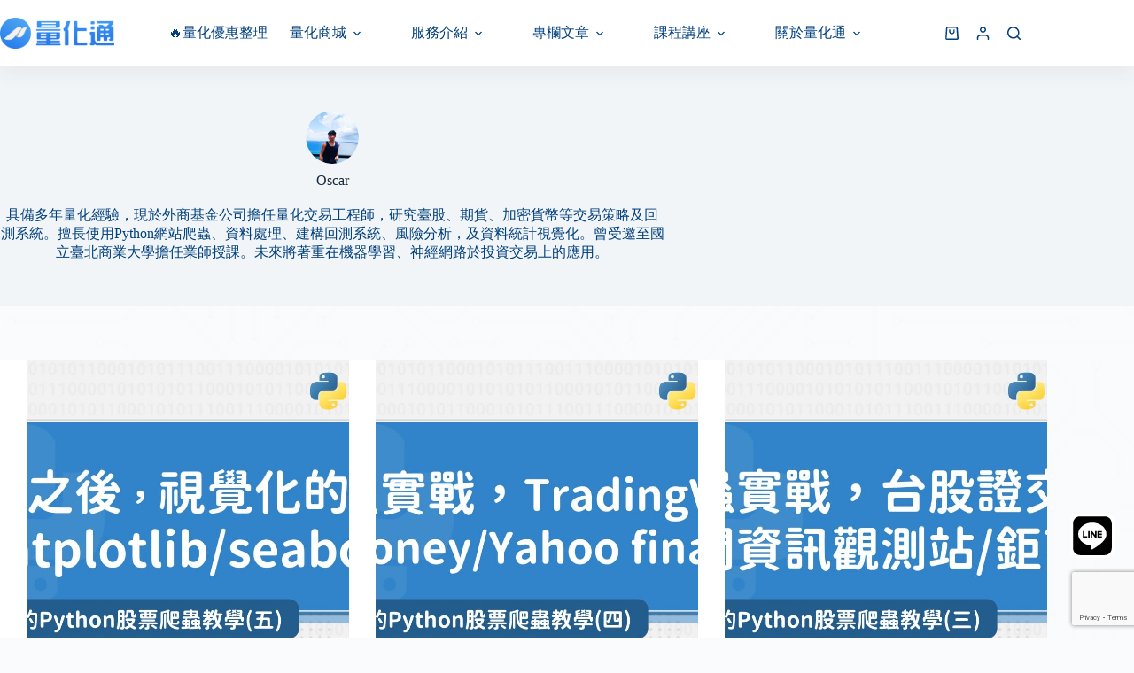

--- FILE ---
content_type: text/html; charset=utf-8
request_url: https://www.google.com/recaptcha/api2/anchor?ar=1&k=6Lfnl-gpAAAAAMso5S0dsZ1bftjgjUDkhMk742wy&co=aHR0cHM6Ly9xdWFudHBhc3Mub3JnOjQ0Mw..&hl=en&v=PoyoqOPhxBO7pBk68S4YbpHZ&size=invisible&anchor-ms=20000&execute-ms=30000&cb=xuexowrs95tq
body_size: 48712
content:
<!DOCTYPE HTML><html dir="ltr" lang="en"><head><meta http-equiv="Content-Type" content="text/html; charset=UTF-8">
<meta http-equiv="X-UA-Compatible" content="IE=edge">
<title>reCAPTCHA</title>
<style type="text/css">
/* cyrillic-ext */
@font-face {
  font-family: 'Roboto';
  font-style: normal;
  font-weight: 400;
  font-stretch: 100%;
  src: url(//fonts.gstatic.com/s/roboto/v48/KFO7CnqEu92Fr1ME7kSn66aGLdTylUAMa3GUBHMdazTgWw.woff2) format('woff2');
  unicode-range: U+0460-052F, U+1C80-1C8A, U+20B4, U+2DE0-2DFF, U+A640-A69F, U+FE2E-FE2F;
}
/* cyrillic */
@font-face {
  font-family: 'Roboto';
  font-style: normal;
  font-weight: 400;
  font-stretch: 100%;
  src: url(//fonts.gstatic.com/s/roboto/v48/KFO7CnqEu92Fr1ME7kSn66aGLdTylUAMa3iUBHMdazTgWw.woff2) format('woff2');
  unicode-range: U+0301, U+0400-045F, U+0490-0491, U+04B0-04B1, U+2116;
}
/* greek-ext */
@font-face {
  font-family: 'Roboto';
  font-style: normal;
  font-weight: 400;
  font-stretch: 100%;
  src: url(//fonts.gstatic.com/s/roboto/v48/KFO7CnqEu92Fr1ME7kSn66aGLdTylUAMa3CUBHMdazTgWw.woff2) format('woff2');
  unicode-range: U+1F00-1FFF;
}
/* greek */
@font-face {
  font-family: 'Roboto';
  font-style: normal;
  font-weight: 400;
  font-stretch: 100%;
  src: url(//fonts.gstatic.com/s/roboto/v48/KFO7CnqEu92Fr1ME7kSn66aGLdTylUAMa3-UBHMdazTgWw.woff2) format('woff2');
  unicode-range: U+0370-0377, U+037A-037F, U+0384-038A, U+038C, U+038E-03A1, U+03A3-03FF;
}
/* math */
@font-face {
  font-family: 'Roboto';
  font-style: normal;
  font-weight: 400;
  font-stretch: 100%;
  src: url(//fonts.gstatic.com/s/roboto/v48/KFO7CnqEu92Fr1ME7kSn66aGLdTylUAMawCUBHMdazTgWw.woff2) format('woff2');
  unicode-range: U+0302-0303, U+0305, U+0307-0308, U+0310, U+0312, U+0315, U+031A, U+0326-0327, U+032C, U+032F-0330, U+0332-0333, U+0338, U+033A, U+0346, U+034D, U+0391-03A1, U+03A3-03A9, U+03B1-03C9, U+03D1, U+03D5-03D6, U+03F0-03F1, U+03F4-03F5, U+2016-2017, U+2034-2038, U+203C, U+2040, U+2043, U+2047, U+2050, U+2057, U+205F, U+2070-2071, U+2074-208E, U+2090-209C, U+20D0-20DC, U+20E1, U+20E5-20EF, U+2100-2112, U+2114-2115, U+2117-2121, U+2123-214F, U+2190, U+2192, U+2194-21AE, U+21B0-21E5, U+21F1-21F2, U+21F4-2211, U+2213-2214, U+2216-22FF, U+2308-230B, U+2310, U+2319, U+231C-2321, U+2336-237A, U+237C, U+2395, U+239B-23B7, U+23D0, U+23DC-23E1, U+2474-2475, U+25AF, U+25B3, U+25B7, U+25BD, U+25C1, U+25CA, U+25CC, U+25FB, U+266D-266F, U+27C0-27FF, U+2900-2AFF, U+2B0E-2B11, U+2B30-2B4C, U+2BFE, U+3030, U+FF5B, U+FF5D, U+1D400-1D7FF, U+1EE00-1EEFF;
}
/* symbols */
@font-face {
  font-family: 'Roboto';
  font-style: normal;
  font-weight: 400;
  font-stretch: 100%;
  src: url(//fonts.gstatic.com/s/roboto/v48/KFO7CnqEu92Fr1ME7kSn66aGLdTylUAMaxKUBHMdazTgWw.woff2) format('woff2');
  unicode-range: U+0001-000C, U+000E-001F, U+007F-009F, U+20DD-20E0, U+20E2-20E4, U+2150-218F, U+2190, U+2192, U+2194-2199, U+21AF, U+21E6-21F0, U+21F3, U+2218-2219, U+2299, U+22C4-22C6, U+2300-243F, U+2440-244A, U+2460-24FF, U+25A0-27BF, U+2800-28FF, U+2921-2922, U+2981, U+29BF, U+29EB, U+2B00-2BFF, U+4DC0-4DFF, U+FFF9-FFFB, U+10140-1018E, U+10190-1019C, U+101A0, U+101D0-101FD, U+102E0-102FB, U+10E60-10E7E, U+1D2C0-1D2D3, U+1D2E0-1D37F, U+1F000-1F0FF, U+1F100-1F1AD, U+1F1E6-1F1FF, U+1F30D-1F30F, U+1F315, U+1F31C, U+1F31E, U+1F320-1F32C, U+1F336, U+1F378, U+1F37D, U+1F382, U+1F393-1F39F, U+1F3A7-1F3A8, U+1F3AC-1F3AF, U+1F3C2, U+1F3C4-1F3C6, U+1F3CA-1F3CE, U+1F3D4-1F3E0, U+1F3ED, U+1F3F1-1F3F3, U+1F3F5-1F3F7, U+1F408, U+1F415, U+1F41F, U+1F426, U+1F43F, U+1F441-1F442, U+1F444, U+1F446-1F449, U+1F44C-1F44E, U+1F453, U+1F46A, U+1F47D, U+1F4A3, U+1F4B0, U+1F4B3, U+1F4B9, U+1F4BB, U+1F4BF, U+1F4C8-1F4CB, U+1F4D6, U+1F4DA, U+1F4DF, U+1F4E3-1F4E6, U+1F4EA-1F4ED, U+1F4F7, U+1F4F9-1F4FB, U+1F4FD-1F4FE, U+1F503, U+1F507-1F50B, U+1F50D, U+1F512-1F513, U+1F53E-1F54A, U+1F54F-1F5FA, U+1F610, U+1F650-1F67F, U+1F687, U+1F68D, U+1F691, U+1F694, U+1F698, U+1F6AD, U+1F6B2, U+1F6B9-1F6BA, U+1F6BC, U+1F6C6-1F6CF, U+1F6D3-1F6D7, U+1F6E0-1F6EA, U+1F6F0-1F6F3, U+1F6F7-1F6FC, U+1F700-1F7FF, U+1F800-1F80B, U+1F810-1F847, U+1F850-1F859, U+1F860-1F887, U+1F890-1F8AD, U+1F8B0-1F8BB, U+1F8C0-1F8C1, U+1F900-1F90B, U+1F93B, U+1F946, U+1F984, U+1F996, U+1F9E9, U+1FA00-1FA6F, U+1FA70-1FA7C, U+1FA80-1FA89, U+1FA8F-1FAC6, U+1FACE-1FADC, U+1FADF-1FAE9, U+1FAF0-1FAF8, U+1FB00-1FBFF;
}
/* vietnamese */
@font-face {
  font-family: 'Roboto';
  font-style: normal;
  font-weight: 400;
  font-stretch: 100%;
  src: url(//fonts.gstatic.com/s/roboto/v48/KFO7CnqEu92Fr1ME7kSn66aGLdTylUAMa3OUBHMdazTgWw.woff2) format('woff2');
  unicode-range: U+0102-0103, U+0110-0111, U+0128-0129, U+0168-0169, U+01A0-01A1, U+01AF-01B0, U+0300-0301, U+0303-0304, U+0308-0309, U+0323, U+0329, U+1EA0-1EF9, U+20AB;
}
/* latin-ext */
@font-face {
  font-family: 'Roboto';
  font-style: normal;
  font-weight: 400;
  font-stretch: 100%;
  src: url(//fonts.gstatic.com/s/roboto/v48/KFO7CnqEu92Fr1ME7kSn66aGLdTylUAMa3KUBHMdazTgWw.woff2) format('woff2');
  unicode-range: U+0100-02BA, U+02BD-02C5, U+02C7-02CC, U+02CE-02D7, U+02DD-02FF, U+0304, U+0308, U+0329, U+1D00-1DBF, U+1E00-1E9F, U+1EF2-1EFF, U+2020, U+20A0-20AB, U+20AD-20C0, U+2113, U+2C60-2C7F, U+A720-A7FF;
}
/* latin */
@font-face {
  font-family: 'Roboto';
  font-style: normal;
  font-weight: 400;
  font-stretch: 100%;
  src: url(//fonts.gstatic.com/s/roboto/v48/KFO7CnqEu92Fr1ME7kSn66aGLdTylUAMa3yUBHMdazQ.woff2) format('woff2');
  unicode-range: U+0000-00FF, U+0131, U+0152-0153, U+02BB-02BC, U+02C6, U+02DA, U+02DC, U+0304, U+0308, U+0329, U+2000-206F, U+20AC, U+2122, U+2191, U+2193, U+2212, U+2215, U+FEFF, U+FFFD;
}
/* cyrillic-ext */
@font-face {
  font-family: 'Roboto';
  font-style: normal;
  font-weight: 500;
  font-stretch: 100%;
  src: url(//fonts.gstatic.com/s/roboto/v48/KFO7CnqEu92Fr1ME7kSn66aGLdTylUAMa3GUBHMdazTgWw.woff2) format('woff2');
  unicode-range: U+0460-052F, U+1C80-1C8A, U+20B4, U+2DE0-2DFF, U+A640-A69F, U+FE2E-FE2F;
}
/* cyrillic */
@font-face {
  font-family: 'Roboto';
  font-style: normal;
  font-weight: 500;
  font-stretch: 100%;
  src: url(//fonts.gstatic.com/s/roboto/v48/KFO7CnqEu92Fr1ME7kSn66aGLdTylUAMa3iUBHMdazTgWw.woff2) format('woff2');
  unicode-range: U+0301, U+0400-045F, U+0490-0491, U+04B0-04B1, U+2116;
}
/* greek-ext */
@font-face {
  font-family: 'Roboto';
  font-style: normal;
  font-weight: 500;
  font-stretch: 100%;
  src: url(//fonts.gstatic.com/s/roboto/v48/KFO7CnqEu92Fr1ME7kSn66aGLdTylUAMa3CUBHMdazTgWw.woff2) format('woff2');
  unicode-range: U+1F00-1FFF;
}
/* greek */
@font-face {
  font-family: 'Roboto';
  font-style: normal;
  font-weight: 500;
  font-stretch: 100%;
  src: url(//fonts.gstatic.com/s/roboto/v48/KFO7CnqEu92Fr1ME7kSn66aGLdTylUAMa3-UBHMdazTgWw.woff2) format('woff2');
  unicode-range: U+0370-0377, U+037A-037F, U+0384-038A, U+038C, U+038E-03A1, U+03A3-03FF;
}
/* math */
@font-face {
  font-family: 'Roboto';
  font-style: normal;
  font-weight: 500;
  font-stretch: 100%;
  src: url(//fonts.gstatic.com/s/roboto/v48/KFO7CnqEu92Fr1ME7kSn66aGLdTylUAMawCUBHMdazTgWw.woff2) format('woff2');
  unicode-range: U+0302-0303, U+0305, U+0307-0308, U+0310, U+0312, U+0315, U+031A, U+0326-0327, U+032C, U+032F-0330, U+0332-0333, U+0338, U+033A, U+0346, U+034D, U+0391-03A1, U+03A3-03A9, U+03B1-03C9, U+03D1, U+03D5-03D6, U+03F0-03F1, U+03F4-03F5, U+2016-2017, U+2034-2038, U+203C, U+2040, U+2043, U+2047, U+2050, U+2057, U+205F, U+2070-2071, U+2074-208E, U+2090-209C, U+20D0-20DC, U+20E1, U+20E5-20EF, U+2100-2112, U+2114-2115, U+2117-2121, U+2123-214F, U+2190, U+2192, U+2194-21AE, U+21B0-21E5, U+21F1-21F2, U+21F4-2211, U+2213-2214, U+2216-22FF, U+2308-230B, U+2310, U+2319, U+231C-2321, U+2336-237A, U+237C, U+2395, U+239B-23B7, U+23D0, U+23DC-23E1, U+2474-2475, U+25AF, U+25B3, U+25B7, U+25BD, U+25C1, U+25CA, U+25CC, U+25FB, U+266D-266F, U+27C0-27FF, U+2900-2AFF, U+2B0E-2B11, U+2B30-2B4C, U+2BFE, U+3030, U+FF5B, U+FF5D, U+1D400-1D7FF, U+1EE00-1EEFF;
}
/* symbols */
@font-face {
  font-family: 'Roboto';
  font-style: normal;
  font-weight: 500;
  font-stretch: 100%;
  src: url(//fonts.gstatic.com/s/roboto/v48/KFO7CnqEu92Fr1ME7kSn66aGLdTylUAMaxKUBHMdazTgWw.woff2) format('woff2');
  unicode-range: U+0001-000C, U+000E-001F, U+007F-009F, U+20DD-20E0, U+20E2-20E4, U+2150-218F, U+2190, U+2192, U+2194-2199, U+21AF, U+21E6-21F0, U+21F3, U+2218-2219, U+2299, U+22C4-22C6, U+2300-243F, U+2440-244A, U+2460-24FF, U+25A0-27BF, U+2800-28FF, U+2921-2922, U+2981, U+29BF, U+29EB, U+2B00-2BFF, U+4DC0-4DFF, U+FFF9-FFFB, U+10140-1018E, U+10190-1019C, U+101A0, U+101D0-101FD, U+102E0-102FB, U+10E60-10E7E, U+1D2C0-1D2D3, U+1D2E0-1D37F, U+1F000-1F0FF, U+1F100-1F1AD, U+1F1E6-1F1FF, U+1F30D-1F30F, U+1F315, U+1F31C, U+1F31E, U+1F320-1F32C, U+1F336, U+1F378, U+1F37D, U+1F382, U+1F393-1F39F, U+1F3A7-1F3A8, U+1F3AC-1F3AF, U+1F3C2, U+1F3C4-1F3C6, U+1F3CA-1F3CE, U+1F3D4-1F3E0, U+1F3ED, U+1F3F1-1F3F3, U+1F3F5-1F3F7, U+1F408, U+1F415, U+1F41F, U+1F426, U+1F43F, U+1F441-1F442, U+1F444, U+1F446-1F449, U+1F44C-1F44E, U+1F453, U+1F46A, U+1F47D, U+1F4A3, U+1F4B0, U+1F4B3, U+1F4B9, U+1F4BB, U+1F4BF, U+1F4C8-1F4CB, U+1F4D6, U+1F4DA, U+1F4DF, U+1F4E3-1F4E6, U+1F4EA-1F4ED, U+1F4F7, U+1F4F9-1F4FB, U+1F4FD-1F4FE, U+1F503, U+1F507-1F50B, U+1F50D, U+1F512-1F513, U+1F53E-1F54A, U+1F54F-1F5FA, U+1F610, U+1F650-1F67F, U+1F687, U+1F68D, U+1F691, U+1F694, U+1F698, U+1F6AD, U+1F6B2, U+1F6B9-1F6BA, U+1F6BC, U+1F6C6-1F6CF, U+1F6D3-1F6D7, U+1F6E0-1F6EA, U+1F6F0-1F6F3, U+1F6F7-1F6FC, U+1F700-1F7FF, U+1F800-1F80B, U+1F810-1F847, U+1F850-1F859, U+1F860-1F887, U+1F890-1F8AD, U+1F8B0-1F8BB, U+1F8C0-1F8C1, U+1F900-1F90B, U+1F93B, U+1F946, U+1F984, U+1F996, U+1F9E9, U+1FA00-1FA6F, U+1FA70-1FA7C, U+1FA80-1FA89, U+1FA8F-1FAC6, U+1FACE-1FADC, U+1FADF-1FAE9, U+1FAF0-1FAF8, U+1FB00-1FBFF;
}
/* vietnamese */
@font-face {
  font-family: 'Roboto';
  font-style: normal;
  font-weight: 500;
  font-stretch: 100%;
  src: url(//fonts.gstatic.com/s/roboto/v48/KFO7CnqEu92Fr1ME7kSn66aGLdTylUAMa3OUBHMdazTgWw.woff2) format('woff2');
  unicode-range: U+0102-0103, U+0110-0111, U+0128-0129, U+0168-0169, U+01A0-01A1, U+01AF-01B0, U+0300-0301, U+0303-0304, U+0308-0309, U+0323, U+0329, U+1EA0-1EF9, U+20AB;
}
/* latin-ext */
@font-face {
  font-family: 'Roboto';
  font-style: normal;
  font-weight: 500;
  font-stretch: 100%;
  src: url(//fonts.gstatic.com/s/roboto/v48/KFO7CnqEu92Fr1ME7kSn66aGLdTylUAMa3KUBHMdazTgWw.woff2) format('woff2');
  unicode-range: U+0100-02BA, U+02BD-02C5, U+02C7-02CC, U+02CE-02D7, U+02DD-02FF, U+0304, U+0308, U+0329, U+1D00-1DBF, U+1E00-1E9F, U+1EF2-1EFF, U+2020, U+20A0-20AB, U+20AD-20C0, U+2113, U+2C60-2C7F, U+A720-A7FF;
}
/* latin */
@font-face {
  font-family: 'Roboto';
  font-style: normal;
  font-weight: 500;
  font-stretch: 100%;
  src: url(//fonts.gstatic.com/s/roboto/v48/KFO7CnqEu92Fr1ME7kSn66aGLdTylUAMa3yUBHMdazQ.woff2) format('woff2');
  unicode-range: U+0000-00FF, U+0131, U+0152-0153, U+02BB-02BC, U+02C6, U+02DA, U+02DC, U+0304, U+0308, U+0329, U+2000-206F, U+20AC, U+2122, U+2191, U+2193, U+2212, U+2215, U+FEFF, U+FFFD;
}
/* cyrillic-ext */
@font-face {
  font-family: 'Roboto';
  font-style: normal;
  font-weight: 900;
  font-stretch: 100%;
  src: url(//fonts.gstatic.com/s/roboto/v48/KFO7CnqEu92Fr1ME7kSn66aGLdTylUAMa3GUBHMdazTgWw.woff2) format('woff2');
  unicode-range: U+0460-052F, U+1C80-1C8A, U+20B4, U+2DE0-2DFF, U+A640-A69F, U+FE2E-FE2F;
}
/* cyrillic */
@font-face {
  font-family: 'Roboto';
  font-style: normal;
  font-weight: 900;
  font-stretch: 100%;
  src: url(//fonts.gstatic.com/s/roboto/v48/KFO7CnqEu92Fr1ME7kSn66aGLdTylUAMa3iUBHMdazTgWw.woff2) format('woff2');
  unicode-range: U+0301, U+0400-045F, U+0490-0491, U+04B0-04B1, U+2116;
}
/* greek-ext */
@font-face {
  font-family: 'Roboto';
  font-style: normal;
  font-weight: 900;
  font-stretch: 100%;
  src: url(//fonts.gstatic.com/s/roboto/v48/KFO7CnqEu92Fr1ME7kSn66aGLdTylUAMa3CUBHMdazTgWw.woff2) format('woff2');
  unicode-range: U+1F00-1FFF;
}
/* greek */
@font-face {
  font-family: 'Roboto';
  font-style: normal;
  font-weight: 900;
  font-stretch: 100%;
  src: url(//fonts.gstatic.com/s/roboto/v48/KFO7CnqEu92Fr1ME7kSn66aGLdTylUAMa3-UBHMdazTgWw.woff2) format('woff2');
  unicode-range: U+0370-0377, U+037A-037F, U+0384-038A, U+038C, U+038E-03A1, U+03A3-03FF;
}
/* math */
@font-face {
  font-family: 'Roboto';
  font-style: normal;
  font-weight: 900;
  font-stretch: 100%;
  src: url(//fonts.gstatic.com/s/roboto/v48/KFO7CnqEu92Fr1ME7kSn66aGLdTylUAMawCUBHMdazTgWw.woff2) format('woff2');
  unicode-range: U+0302-0303, U+0305, U+0307-0308, U+0310, U+0312, U+0315, U+031A, U+0326-0327, U+032C, U+032F-0330, U+0332-0333, U+0338, U+033A, U+0346, U+034D, U+0391-03A1, U+03A3-03A9, U+03B1-03C9, U+03D1, U+03D5-03D6, U+03F0-03F1, U+03F4-03F5, U+2016-2017, U+2034-2038, U+203C, U+2040, U+2043, U+2047, U+2050, U+2057, U+205F, U+2070-2071, U+2074-208E, U+2090-209C, U+20D0-20DC, U+20E1, U+20E5-20EF, U+2100-2112, U+2114-2115, U+2117-2121, U+2123-214F, U+2190, U+2192, U+2194-21AE, U+21B0-21E5, U+21F1-21F2, U+21F4-2211, U+2213-2214, U+2216-22FF, U+2308-230B, U+2310, U+2319, U+231C-2321, U+2336-237A, U+237C, U+2395, U+239B-23B7, U+23D0, U+23DC-23E1, U+2474-2475, U+25AF, U+25B3, U+25B7, U+25BD, U+25C1, U+25CA, U+25CC, U+25FB, U+266D-266F, U+27C0-27FF, U+2900-2AFF, U+2B0E-2B11, U+2B30-2B4C, U+2BFE, U+3030, U+FF5B, U+FF5D, U+1D400-1D7FF, U+1EE00-1EEFF;
}
/* symbols */
@font-face {
  font-family: 'Roboto';
  font-style: normal;
  font-weight: 900;
  font-stretch: 100%;
  src: url(//fonts.gstatic.com/s/roboto/v48/KFO7CnqEu92Fr1ME7kSn66aGLdTylUAMaxKUBHMdazTgWw.woff2) format('woff2');
  unicode-range: U+0001-000C, U+000E-001F, U+007F-009F, U+20DD-20E0, U+20E2-20E4, U+2150-218F, U+2190, U+2192, U+2194-2199, U+21AF, U+21E6-21F0, U+21F3, U+2218-2219, U+2299, U+22C4-22C6, U+2300-243F, U+2440-244A, U+2460-24FF, U+25A0-27BF, U+2800-28FF, U+2921-2922, U+2981, U+29BF, U+29EB, U+2B00-2BFF, U+4DC0-4DFF, U+FFF9-FFFB, U+10140-1018E, U+10190-1019C, U+101A0, U+101D0-101FD, U+102E0-102FB, U+10E60-10E7E, U+1D2C0-1D2D3, U+1D2E0-1D37F, U+1F000-1F0FF, U+1F100-1F1AD, U+1F1E6-1F1FF, U+1F30D-1F30F, U+1F315, U+1F31C, U+1F31E, U+1F320-1F32C, U+1F336, U+1F378, U+1F37D, U+1F382, U+1F393-1F39F, U+1F3A7-1F3A8, U+1F3AC-1F3AF, U+1F3C2, U+1F3C4-1F3C6, U+1F3CA-1F3CE, U+1F3D4-1F3E0, U+1F3ED, U+1F3F1-1F3F3, U+1F3F5-1F3F7, U+1F408, U+1F415, U+1F41F, U+1F426, U+1F43F, U+1F441-1F442, U+1F444, U+1F446-1F449, U+1F44C-1F44E, U+1F453, U+1F46A, U+1F47D, U+1F4A3, U+1F4B0, U+1F4B3, U+1F4B9, U+1F4BB, U+1F4BF, U+1F4C8-1F4CB, U+1F4D6, U+1F4DA, U+1F4DF, U+1F4E3-1F4E6, U+1F4EA-1F4ED, U+1F4F7, U+1F4F9-1F4FB, U+1F4FD-1F4FE, U+1F503, U+1F507-1F50B, U+1F50D, U+1F512-1F513, U+1F53E-1F54A, U+1F54F-1F5FA, U+1F610, U+1F650-1F67F, U+1F687, U+1F68D, U+1F691, U+1F694, U+1F698, U+1F6AD, U+1F6B2, U+1F6B9-1F6BA, U+1F6BC, U+1F6C6-1F6CF, U+1F6D3-1F6D7, U+1F6E0-1F6EA, U+1F6F0-1F6F3, U+1F6F7-1F6FC, U+1F700-1F7FF, U+1F800-1F80B, U+1F810-1F847, U+1F850-1F859, U+1F860-1F887, U+1F890-1F8AD, U+1F8B0-1F8BB, U+1F8C0-1F8C1, U+1F900-1F90B, U+1F93B, U+1F946, U+1F984, U+1F996, U+1F9E9, U+1FA00-1FA6F, U+1FA70-1FA7C, U+1FA80-1FA89, U+1FA8F-1FAC6, U+1FACE-1FADC, U+1FADF-1FAE9, U+1FAF0-1FAF8, U+1FB00-1FBFF;
}
/* vietnamese */
@font-face {
  font-family: 'Roboto';
  font-style: normal;
  font-weight: 900;
  font-stretch: 100%;
  src: url(//fonts.gstatic.com/s/roboto/v48/KFO7CnqEu92Fr1ME7kSn66aGLdTylUAMa3OUBHMdazTgWw.woff2) format('woff2');
  unicode-range: U+0102-0103, U+0110-0111, U+0128-0129, U+0168-0169, U+01A0-01A1, U+01AF-01B0, U+0300-0301, U+0303-0304, U+0308-0309, U+0323, U+0329, U+1EA0-1EF9, U+20AB;
}
/* latin-ext */
@font-face {
  font-family: 'Roboto';
  font-style: normal;
  font-weight: 900;
  font-stretch: 100%;
  src: url(//fonts.gstatic.com/s/roboto/v48/KFO7CnqEu92Fr1ME7kSn66aGLdTylUAMa3KUBHMdazTgWw.woff2) format('woff2');
  unicode-range: U+0100-02BA, U+02BD-02C5, U+02C7-02CC, U+02CE-02D7, U+02DD-02FF, U+0304, U+0308, U+0329, U+1D00-1DBF, U+1E00-1E9F, U+1EF2-1EFF, U+2020, U+20A0-20AB, U+20AD-20C0, U+2113, U+2C60-2C7F, U+A720-A7FF;
}
/* latin */
@font-face {
  font-family: 'Roboto';
  font-style: normal;
  font-weight: 900;
  font-stretch: 100%;
  src: url(//fonts.gstatic.com/s/roboto/v48/KFO7CnqEu92Fr1ME7kSn66aGLdTylUAMa3yUBHMdazQ.woff2) format('woff2');
  unicode-range: U+0000-00FF, U+0131, U+0152-0153, U+02BB-02BC, U+02C6, U+02DA, U+02DC, U+0304, U+0308, U+0329, U+2000-206F, U+20AC, U+2122, U+2191, U+2193, U+2212, U+2215, U+FEFF, U+FFFD;
}

</style>
<link rel="stylesheet" type="text/css" href="https://www.gstatic.com/recaptcha/releases/PoyoqOPhxBO7pBk68S4YbpHZ/styles__ltr.css">
<script nonce="OokN43dfhkrZRaFEl9Ps1Q" type="text/javascript">window['__recaptcha_api'] = 'https://www.google.com/recaptcha/api2/';</script>
<script type="text/javascript" src="https://www.gstatic.com/recaptcha/releases/PoyoqOPhxBO7pBk68S4YbpHZ/recaptcha__en.js" nonce="OokN43dfhkrZRaFEl9Ps1Q">
      
    </script></head>
<body><div id="rc-anchor-alert" class="rc-anchor-alert"></div>
<input type="hidden" id="recaptcha-token" value="[base64]">
<script type="text/javascript" nonce="OokN43dfhkrZRaFEl9Ps1Q">
      recaptcha.anchor.Main.init("[\x22ainput\x22,[\x22bgdata\x22,\x22\x22,\[base64]/[base64]/[base64]/bmV3IHJbeF0oY1swXSk6RT09Mj9uZXcgclt4XShjWzBdLGNbMV0pOkU9PTM/bmV3IHJbeF0oY1swXSxjWzFdLGNbMl0pOkU9PTQ/[base64]/[base64]/[base64]/[base64]/[base64]/[base64]/[base64]/[base64]\x22,\[base64]\\u003d\x22,\x22dMOfwoPDmcKiL8OKwqHCnMKhw7vCgAPDscORBkJBUkbChEhnwq5uwqksw4fCmFFOIcKCfcOrA8O+wqE0T8OnwrrCuMKnBRjDvcK/w6ciNcKUcFhdwoBBK8OCRiYnSlcLw7E/SxpuVcOHesO7V8Oxwq/[base64]/E1PDiMOWwqYqWUvDk8OrMiXCjsK/SwjDmsKZwpBlwpPDsFLDmRlfw6swG8OIwrxPw4N0MsOxTHIRYn0qTsOWe0oBeMOiw5MTXBnDmF/Ctzg7Tzwhw4HCqsKod8Klw6FuI8KxwrYmfSzCi0bCjmpOwrhQw7/[base64]/[base64]/w7fDiMOJw5HCtGjDswXDkcOOcMKdEBdmR1rDlA/[base64]/DmBHCtltlMGInZMOrMMOYwpLCoC3Dtz3Cq8OORHVyX8KwWgIRw65PXEJiwoQDwo/Cj8OCw6PDkcOKUxZVwo7CncKww5toP8KRDjrDkcOSw74hwqQZVBHDlsOwCy1ZMBfDrSfCu0Q/[base64]/woHCs3/DnsKrw7hVDHclwpbCs8OIwoXDpRAZX3osG23Cs8K4wo7Cp8O4wr1pw7wowprClcOHw751WEDCsDnDjm9UV2jDmMKjGsK6LFZRw5HDhUkwejvCoMKywrk/fcO7RRpgeWBrwq9EwqzCjcOLw4/DgAIJw6rCiMOLw4bDsBAOXiNhwprDiWN7wokeN8KbA8OiUzFaw7vChMOuVgZKOBrDusOFZTLDrcO0e28zW1ktw5x6NVjDrsKJXMKNwrsmwpDDncKebEPCm308WSFXP8O6w5TCiHvCicOxw4Ald1tzwp1DBsKUYsOXwrphTUg3N8OfwqElAH5RBwvCuT/DhsONasOswoQWw508SsOww6cDKsOFw5lfGjTDjsKSbcOWw6XDoMKZwqjChjHDrsKUwoxhPcKCT8OyaF3CijDDhMODBEbDocOZIcKcTxvCkMO8LkQ3w7nDl8OMAcOYIx/DpWXDtMOpwqTDskhOdW4Lw6oJwqcPwo/CthzDucONwqrDgzEkOTEpw4wsKAEQbhLCtcOxDsKYEmdPMhXDosKPHFnDlcKsW2vDjMOlDcO2wqYKwrgpcBvCjsKdwpXChsOiw5/[base64]/CkzsawqPDsirCnkPChMKOwr0YwpfCkEHCvD5rGsOFw4zCnsO9PA7CvMOIwpMow7rCsHnCmcOQesObwrrDvMKJwr8XMMOhCsO1wqTDhhTCpsOYwqHCiHPDsx0kRMOMccK5SMK5w7sawqHDkDgbLsOEw7/CkkkQHcOmwprDhcO1AMKlw6/[base64]/w67Cl8KrwoQCBcO0YcKsw6wcw7TDhX19VHRBOcONfFPCicOQXHB6w4HCqMKnw6kNPjnCj3vCo8OZNcK7cCnCl0pZw4oJTHTDjsOndsKrMXp4TsKDGklpwoxowoTClMO9ZU/CgjBewrjDicOBwpZYw6rDsMOTw7rDk2/Dhn5rwoTChsKlw58BCzpAw7txwpslw6HCnCtCSXLDihnDlygpBgUBLsO4a28Ww4FEeR45aSLDiHsDwrbDhsK5w64qGhLDuVMlwps2w7XCnQhYV8K/[base64]/CoWvDssOOccK1wrE8TT9zw7xbw7Z5woFUS1fCgMO6QQrDmWdtIsKqw4/CthdbY3HDuDzDmMKxw7UDwrQScml1RsOAwqtxw6Vnw49WVAIHbMOOwqBpw43CnsOKI8O2QVhfWsOqIQ9BYyvDp8O/EsOnPMKwe8Kqw6DCpcOWw5E+w5gOw6fCkmZkKkZZwpnDkMKDwpFOw6IOCHstw4rDukbDssOfU0HCmMKrw5PCtCjCrl/DmcKvMcOFQsOjWsKAwr9Xw5diMU3Ck8O/[base64]/[base64]/Ch8Knw5LDkTTDnMOPw6PDr8KqQsKlwqbDr34ZCsONw7BTEmIRwqjDrhfDkycPJnrCqi7DoXhkYcKYBjkGw44Mw49Ow5rCmBXDs1HCncOkS152RcOJQR/[base64]/Dr8OMw47DisOvwqgnw7DCksKlATw0wrgXwqfDqFnDoMOZw6BvaMOrw5c2K8Kow4tpw7YtDgfDuMKoEMOyCsOVwpPCpcKNwpt3cmQFw5rDoGJiaXnCi8OMOBFpwpLDsMK9wqw5bsOrMD5qHMKEMMOmwozCpsKKKMOQwq/[base64]/ECLDg8K4NsKlYFnDt1jDsMO+b2xgI8KoKcK+OzQxWcKLDsOXZcKxB8OeTyoJAAEBR8OUKSo6SBTDu0BEw616bVpaHMOwHlDCm0UAw7hbw7kCK3BJwp3CvMO1OzNwwqlxw71Xw6DDnyrDm0vDvsKoaCTCujjDkcOaD8O/w78MbcO2CBXDvcK2w6fDsH3DiXrDr1wwwqrDi0vDtcKUfsOUSGZyHm3ClsKGwqp5wqlxw5tKw7rDlMKCXsKILcKswodgeyV+ScOEZC89wqEmQ1Y9wqNKwrcuT1oHBwoMwrPDnjbCnCvDg8O1w682w63Cg0PCmcO/ESbDoGZbwq/DvgJreSvDmgxHwrnCol49wqvCpMOxw5fDjTfCnTbCo1AFYz1yw6vDtgg/wobDgsO5woDDlQIrw6UiSDjClR8fwqLDq8K3czTCkcOqPy/CvwjDr8OGw7rCvMO2wo/DvMOFWEzCv8KPPA0AMMKdw67Duw4LZV4KasKtL8Oha2LCkHLDosOKciLCg8KdBcO5YcKowrNsH8KmdcOCCAxJFMK2w7FNTUzDpsOvVcODSsOCUmjDusKMw5vCtMOFbHfDsg5Kw4gxw6bDkMKFw6tawrlJw5bChsO1wr4uw5cyw4kEw4/CvMKFwpfDhSHCjcOiBBjDoWTCpT/DpDzCo8OlOsOiE8Oiw4DCt8OaTzDCr8Oqw5Q/bm3CrcOZYsKFC8KDZ8OuQBfCgy7DnwLDqjMwPXcHXjw7w5Ymw7zCnS7DrcO0S3EKJyLDv8Kaw7Ayw79+YgbCqsOZwobDnsO+w5nChSjDvsO9w68hwrbDjMOyw6AsIX/DhcKWRsKGJ8KFYcKqDsK4X8OfcQlxSBzCkmHCtMOpCErCmsKnw47CtsOAw5bCljXCuAYKw4fChQAZVirCpU8qw6bDumnCjgJZTSrDhl9jOsK6w7wxEFTCusO1J8O9woXCl8KDwr/CqsOcwpYfwoAGwqbCtysYOEQ2OcKOwpZSw7dswqojw7HCs8OzMsK/CMOwendqclIQwrV2M8KLLsOHUcKdw7UAw5oWw5/CmT5yWsOew5TDh8ObwoApw6TCvFrClcObQsK6X3k6LCTChsO3w5rDtcKfwoLCoiXChnUSwpITBMKVwpzDnx/CoMK/d8KrcxzDkcKBVxh+w6HDvsOyHE3Cu0wcwoPDjgoHA18lKR9Ow6dQRQMbw7/CsBoTfknDgA3CnMOTwqRrw4fDlcOoBMO4woASwrjCnw5vwpbCnXTClglYwplnw50QesKnbMOPbcKSwpZFw7/[base64]/Dm8ONMR8CAcOIDVZrw4TCqMOBTw50w6Q9wozDvsKYdUIrWsKWwpgEAsKjPSFrw6jDj8OBwoJDVsOmRcKxwqguw5UpesOlw6Itwp/[base64]/[base64]/Du8KVV8Kywp7CjcOxdcOfc8ODQsKMwqwTY8OdHsKpU8OuA2nCnmbCr0/Do8OQLTTCt8KaXn/DtcOnOsOTU8K8NMOgwpnDqhnDjcOAwqcWGsKKZMO/OhkUdMOpwoLCsMO6wqREwqbDvwLCsMO/EhHCgMKCQVVGwqLDp8Kaw7lGwrzCsm3Dn8O2w70bwqvCq8KaacOEw54/e3AUCnDCncKKFcKWwpDCoXfDmMKpwpzCvcKgwr3DlCgnAhPCkhTCp2AiGwZnwpcuEsK/U0sQw7vCmQ3DpnvCnsKlPsKcwpcSecOFwq3CkGjDuyoqw6rCicKYYHkLwp/DsRg3PcK5KnDDqsORBsOlwpspwogQwoQ3w4zDjhTCjcK3w4R7w4rCq8Opw4YJfTvCunvCq8Obw74Ww7zCqT3DhsKHwqjDpn9+fcKtwplcwqs/[base64]/[base64]/CoHsjw64cwqzDjDJ+wqoRMRLCi8O4wonDoH/DksOqwpw9Z8KTRsKMbxwFwonCvSPCssKRUD5POio0YTvCsgYgHlEfw6Y1dT4IO8Kow6kuwoDCsMOzw53CjsO+XTgTwqbChsORK2gWw7jDvQU8WsKOBHpHARLDjsOKw6nCq8OhSsKzD0Q4woR8YRvCnsOLZnnCsMOYPMKgV0zCscK0CzU/OsK/[base64]/[base64]/DgMOFwqFrw5PCtz/DnXdMw6c9w5/DvMOswrRTc3rDjMOZKRVJZUdhwohqMVnCs8OPWMK/[base64]/CsiDClMOcUMOlXcKCwoITwpcQLcKgwpIsfsKewq0Gw5rDq3vDm0ptKjXDrCQlJMKCwr3DiMONUF/CsHZxwokbw7pnwprCjTMpSH/Dn8O3wpcPwpjDhsK1wp1HRVdFw5XDtsKwwo7Dj8OEw7sIVsOZworCrcKPTcKmGsOcOEZZM8OewpPCiA84w6bDjwMrwpBfwojDg2QST8KxXMOKH8OIYcKKwoUEFcO8Xi7DtMOlCcK8w5ElRkPDksK3w4TDoyfDjEsLbW1TGXclwqjDoV3DsSvDt8O/N23DrgnDrV7CiA7DksKnwr8Vw5kqfFoAwqrCmVQDw73Dq8OYw53DlF0ww4jDinIpWmVSw65hQMKTwrDDqkXDnEXDusONw5UAwpxAVcO7wqfCmH43w757eVo+wrFhFigeTlhqwrd4TcK4OsOdHngtdcOwczjClCTCqwPDvsOswo7Cv8K/wrRowrcxbsOsbMOSHm4JwpBWw6FvDAnCqMOLEEdxwrTDvWfCrg7Cs1nClDTDscKawp1IwrcKwqNebAbDtzjDhyvDmcOydDw6asO3XzsFdlzCu0Y/[base64]/CQk4w5bCtMOwwo0gXsK5Uk3Cp8Okw53DvQEoTMKqw7dfw4p8wrHCpXlCTcOqwos2Q8K5wqs7CElyw5vChsKPN8OEw5DDiMKaPcOTKlvDv8KFwp9qwqDCocKswrDCrMOmZ8ONCFwPw5o8T8K1SsOLRjwAwpsOMSbDtElIEFs4w6vCusK7wr4jwq/DlcOzQjfCqjnCgcKTF8Oow6fCsknCkcKhOMOWHcOyeWsnw7kPQsONBcO7MMOsw7LDiAHDisKnw6QMOcOWF0rDk3h1wqZOU8O5NntOTMObw7dEWm7CtjXDinPCsAnDlVJdwo4kwpvDnSXCpg8nwopew7TCmRXDl8O5dUPCrF7Cj8O/wpTDpcKRVUfDq8Knw4UBwpvDp8KAw7HDkmcXJxRYw7ZXw6AvBg7CrAArw4jDsMO0DRo9HMKhworChVcRwppTc8OqwrgSazDClE7DgMOSaMKkVlIiEcKUw6QNwq/ChwpEFGcVLAtNwo/[base64]/DjQjCgcOyV29ew7/[base64]/DiMOKZn3ClFzDpgxjwovCvcK2w7lpwp7DjcKVC8K0w77CpcOCwpopR8KLw4LCmhLDmH3CrD/DpgXCo8OcR8Kew5nDp8OBwp3CncOUw73DgDTDu8OsfsKPQC7CncOzJMKZw4gcCWBUB8ObRsKkdAcjXGvDucK1wqvCi8OPwoERw6EDAyrDllzDh07DqMKswrDDnlA0wqNtUx4Iw5fDrnXDlgNnGCnDqDNuw7nDphbCoMK6wqTDjw/CpsOvw7c4w58ZwrNJwoDDucOQw4rCkAJxNC1ZSEgWw4HCm8O9wpPCisK9wqrDo0DCqkoGbwMvGcKRImHDvCICwrDCjMKHNsOJwoB1N8K0woTCj8K/wrEjw63DhcOsw4rDvcKjRsKWbC7CosKhw5bCvR3DrjjDqcKtwrPDtDwOwpsyw7EYwobDoMOPRil1aDrDr8KjFS/CqsKzw4LDjl88w6LDjEDDjsKjwq7Crk/CpC9sAkIzwpbDqVnCh3ZCUMOjwoAUFyLDlw0LVcKVwpfCj25nwqrCm8OsRwHDiGLDhcKAYMOwQUfCn8OeHQtdG3cwL0xDwrHDs1DCpGx1w4zCgBTDm35AC8K+wrbDul7CgXxWw63CnsOFeB/DpMOIIsOofmI+NWjDqAJZw74KwrzDvl7DlBIhwqHCrcKRYMKCK8Kuw7bDn8K7w4pxG8OuGsKqIGrCqgfDnBwZBDrDsMOZwqgOSltww4/DkXcqXSbCiVQAacKUWVUGw7DCry/Ct3kDw6wywp1yHHfDvMKHH3AbI2ZUwqfDhEB5wonDp8OlRxnCksORw6nDqXPClzzCu8Kww6fCqMOPw5hLasO/wojCm1/[base64]/wpHDucOWwoMqNMODw4LCtSJbwqhzw5HCs8OlTMOVBQbCjsOVS0PDs3tKwrvCoBlIwpFpw54jR0XDrFNkwpx/wpIzwqxdwpdnwoN+LVLCjFTCqsKcw6jCtMKlw6Q/w4BRwo5lwrTCgsKeJBwRw4c8wrtFwrDCqkXDvsOVUcKWCAbCvXJyccOoBUheVcK+wo/DtQTCjlcTw5lswqXDo8KvwpUkYsK/w7VSw5MOMxYow6tnBFo6w63DjiXDhcOZCcOdR8KiGXUOBi5swoHCi8O0wodiXcKnwq8Ow54xw5XDv8OcCg9nKXjCv8O6w4TCt27DgcO8d8OuJ8OqXh7CrsKaJcO/[base64]/DusOuJsKbEsKSwp5ofMOpYMOxfMOTesOgGMOiw5bCuAk1wrRBU8OtaGtbYMKnwrjDtVnCrj1swqvClCfCssOgw6nDlC/Dq8OTw5nDhMOrYMONGHHCucOQHsOuJBRwB0heWljCoCZJwqfCtCjDmTTCrsOBF8K0eUICOlPDp8KNw40EVA3CrMOAwofDrsKPw4UnFcKVwpNXTcKjFMOHZsOtw6zDl8KWL2jClh9NK3oywrUBW8OjdCdjasOuw5bCo8O0wqFbGsO+w5jDlgkcwprDn8K/w6fCv8KwwrB0w6XCn0/DrRHDpsK8woPClsOdwr3Cg8O9wo/Ck8KRZWFRHcKOw7Ucwq0hUGrCjGXCncKnwpTDhcOROcKSwoXCpsOkC1AwTgwqYcKgTcOGw73CnWPCkxk0wpLCjMKRw5jDrgrDgHXDoDLCrXzCqEYKw6U8wrorw74OwpnDvxcsw4t2w7/DuMOIIMK8w6cObMKBw6HDmWvCq0RGVXhlL8OaR2DCgsK5w6BQcQ/Ci8K0A8OxJBNcwq1/[base64]/CjRZnwp/DkgkleMKXccOIJ1XCtsOwwpfDiSPDqHM1NcOLw53DnMKtAjbCk8KIEMOcw6AFWFzDhFcjw47DtiwBw4xrw7ZwworCn8KCwo3CgiM/wpbDvw0ZOcKmCkkYdcOlQ2liwoM4w4IlLnHDuHLChcKqw7luw6vDnsO1w6JYw4lTw45Awp3CkcO0ccOuMh9bHQzDicKWwr0FwpnDicKfwrkTDRd1WhYjwoISC8KFw7A5PcOBSC5Kwo3CtcOmw5/CvFR6wqQ+wpvCigjDqgxkLcO7wrLDnsKewpF6OxjDqArDvsKCwoZKwok1wq9Bwo0/wrMDTgrCtx1xZCUqLcKMTlnCicOqOlvCgjBJBlExw4gKwpXDoTZcw7ZQBAvCtTZNw7DDojRiw4nDlhLDsgQ1fcOhw4LDmiYTwoDDjixmw71uYsK4TMKldsOHMsKILMK3C2t1w6B/w6zCkDcdKGMtwpjDq8OqBi1gw67Do0Asw6pqw5/Cu3DCpXjCkVvDosOTDsO4w59uwrFIwqofL8OpwojCg1MFM8KDfn/DlhDDjcO9aCLDrDgcckNvZsOXLRsDwoomwr3Djl4Qw7/DmcK8w5/[base64]/[base64]/DinzDsR7DkMKmY8KGUMKCw4nChMOIPXxgwrXCtcKIJChvw6DDmMO1wpfDt8O0P8K1UARLw6pWwow/wpTCg8O0w5wPAFPCtMKnw4lDTB4cwp4gGsKDZznCikdHaGlqw582QsOXcMOLw6YVw74BCMKLbHBqwrZlwqPDksKvQ3FUw6TCp8KBwq7Dk8ORPX/DnHAiw5jDiTkLZ8O4ClAZbRrDhwLCljk6w78cAnJnwpxyTMOxdjpZw5nDvwnDu8Kyw4FLwrvDr8OYwp/[base64]/DjT1jFcOPSUbCqWjDusO0wq4ZEcKrR8OCw5hTwoJhw4DDmhthw5Afw7J/Z8O0CXhyw5TCu8KDcRDDj8Ohwokrw7IPwqonXWXDkWzDk3vDoxUADlh9XsKZd8KiwrFUcCjDqMOhw4bClsK2KE3DpjHCgcOOKMOxM1XCjMKfw4IOwroMwqvDnE8swrbCjk3CgMKswqtcBRp7wqgXwr3DicO/SjjDjxPCmcK/cMOJD2VLwonCpAHCgyItc8OWw4JsbsOUeg9mwqY0XMOFZcOxVcOaCAgUwqUxw6/Dk8OfwrvDpMOgw7UbwqfDjcKjHsOza8O/dmPCpFjCk3rClE9+woLDrcO2wpIJwpDCjcOZN8Ogw6wtwpjCgMKFwq7DrsKUwofCuU/CsinDt0FoEsKEJMO6fCpBwqtfw5tSwrnDoMKHJmLDjwpCT8KMRxnDsyVTHMOWwo/DncO8wqTDj8KGBkzDpsK6w4QJw47DlG3DqTIywrvDjFoSwpLCqMO/csKSwpLDrMK8DhU9wpHCn2s/NMOuwq4gWMOYw7EZQm1TB8OJX8KYRHXDpClcwqtzw5/Dm8K5wqwlS8Oaw4rCr8OBw6HDqlbDk0hOwo7ClMKFwpbDmcOZTcKhwrUlHXNEcsOfw6jCpywdGUjCp8OiQ3lHwqzCsylhwrVOa8KwLcKHSsO3YzMhEsOPw6nCkkwQwrg8FMK8wpo9LkzCtsOawp/CssOkT8OdaBbDq3J1wpUWw6dhHDDCq8KDDcKbw5sFRMOOU0/Ct8OWwqPCgBQGw7JrfsK5wqpDYMKcQkZ8w4QMwrPCjcOpwp1PwqYewpMJdl7CpcKIwojCt8O3woVlCMK9w7vDnlhjwpfDn8KswoLCh3QuK8KkwqwgNiJ/DcOUw6fDqsKow6gdUSBuwpYow4PDh1zCoSUlIsOmw4vCnlXCicKJb8KpP8Odw54RwrtDTGIiw6TDkCbCucKFaMKIw45ywoYENcOmwoojwonDqicEbkYMXWNNw6diOMKWw7Rpw7LDjcOKw7Yxw7jDpmDCrsKiwrzDjwLDugARw5AgDlXDoRtCw4PCrG/CjBDDpsOvw5PDisOPAsK9w79SwpwcX0NZem9sw4lPw4HDvnnDisK8wq3CusOmw5fCi8OAWQx/[base64]/BS7CqMKTAcKUw5fDisOfw5kKw7bDgsOvwoxgJxgbwpPDtsOXTXTDtcOIZcOPwqIqQ8OjaRB1Qx3DrcKNecK2wqfCgMOkaFLCjwfDlyrCmWNfHMOsL8OHw4/[base64]/CmMK2w58OScOswpDCh8O9CG7Co8K9w6Iiw4Ncw6QlPcOuw5E2w55tKBrDpA7CmcK+w5cHw7Aew63CgcKNJcKkFS7Do8OcXMOTGH/[base64]/[base64]/DrMK4w6/DjCMnRcKsw7VUO0/Crgcff8KcUsKlw48awpkYw6Fdw6DDqMKWCcO8XsKBwpLDg2XDvmB+wpfDvMKuJ8OsF8O9ScODasOKJsK8Z8OFZw1GW8KjCDxwMnsNwrVCG8O7w43CtcOMwoLCh1bDvB/DrcOhbcKcYTFAwr87MxwkHMKCw7FbQMO6w4fCjsK/[base64]/Ctx8xw7/CvcK4C8KQKRbCgm4MwrTCpsKcwqrDl8Kow6JREcK/w6w3OsO6OX4bwr3DjRIpZHZwJTfDrBvDugBGVRXCl8OCw59GccKZJjMNw6V5RsOGwolaw5/[base64]/Do1PDpgvDtsOBMBd8AMO6w7x4wrDCosOewpE8wrB2w5cNQcO0wrnDl8KhFj7CrMOywq44w4zCim0fw5LDgsOnBx49AgvDqhYUaMKFVGDCo8KRwqPChgzCpMOWw47CjMKHwpwPTcK3aMKYGMOjwo/DknlFwpJwwqTCr0IdHMKDasKKZ2jCsEREK8KawqrDncOJOwU9DkjCgkTCuV3Cp2Y9NMOnZcO0WXPCo2XDqTvDvVrDmMOxKMObwqLCoMOmwppHISDDv8KCCsKxwqHCl8KuH8K5Z3VRYmPCrMO7L8OoWV4Gw74gwqzDqwppw43DlMKQw644woA1CXU/DF95wrpyw4rDsmcNHsKWw5bCqXE6OgPCnQlvHcOTMMO5UmbDqcOIwq5PMsKLGXIAw5Ehw7nDpcO4M2PDqU/[base64]/DscKKw5rCp8Olw7zDr8K8w6cDwofCt8OFLcK6wpHCgAp6wq57XW3Cu8Ktw73DicOaJ8OAYUnDh8OReSDDlUvDicKcw6YSL8KQw5rDsVrDncKvaQVBNsKyb8OrwoPDrMKlwqU6wp/Dlkgiw6jDgsKOw45EOcKMfcKganLCs8OkCMKewr0Cah0vZMOSw4VewpwnW8KlIMK/w4rDhCDCjcKWIMO/Q3LDqcOfR8K/D8OOw5IPwpbCosOGRTR4YcOISzkaw4FKwpJMfwYLeMKtSRhGYMKhAX/DkkDChcKGw6RJw4zDg8Kgw7PClcOhS2w8w7VAecKBXWDDtsKmw6VDZTM7wp7CgjfCs3QSF8Oowot9wpsWeMKRSsOywpvDuhRscXlQVk/Dil7CoFXChMOMwp7DpcKyPcK2RXVpwpnDigYJGMKgw4bCi08MAVvCuRJQwpNxBMKTIzPDucOYK8K/dR1DdUk6M8OkLgfDisKrw6ExDiMwwoLDvRRfwo7DicOLaBlEalh2w7F0wqTCtcOaw4/ChirDm8OYTMOAwrXCkz/[base64]/w6HCq8K7DlXDi8KBV8K5wrR5w6wNw63CjkYOw6EKw5fDqgRWwrPDtsONwqwYZmTDlSM/w5DDlRrDlX7Cn8KMO8K9f8O6wqHDu8Kew5TCksKAG8OJwo/CqMKBwrRawr5TQDoIdDYqaMOCfjfDhcKwIcKuw5EkUhVmw4kNEcORHsOKRcOMw7Frwo9bKcKxwpRPP8Odw5UGw5k2YsK1e8K5McKxLztpwofDtyfDoMKyw6jDm8KbcsKUEUo0KAgwS1tOwo4pIHvDg8OQwrcKLzcvw5oKPmzChcOiwp/Cu0bDrMOCIsOvLsK1wowYJ8OoaiM0Rm0pWB3DtCbDtMKwUsKJw6vCjcKmcUvCjsK4QxXDksODKGUKX8KyJMORw73DogrDosOhw7jCvcOGwrLDsXVjBQpkwqkCei7DtcKtw5URw5kYwo8SwrnDocO4Ih97w4hLw5rCkzfDisKAOMONNsOawr/CmMK3QwNmwosvZ2MQL8KJw5zCiVbDl8KVw7AWWcK0Vho5w5HDnX/Dqi7Cil3CjcOmwrtOVsOmwq3ChcKxT8KswopJw7PCkW3DucOoRsKpwpQxwpMeVUE1wqHCiMOHRhNqwpBew6bDvlJGw604Njsjw7A/[base64]/[base64]/DrMKEEMOjw7PDpMOUURsHBFfDi8O/wo4Nw6xmwr3ChSrCiMKJwpJ1wrjCsRTCsMOMDzkqJH/[base64]/[base64]/Cvk8qwqbCjMOpXcOCwocZHRzCnMOjTAcgw7DDqjDDrDxLw5pTCVZzVUvDgn/Co8KDBxfDssOJwp8oQ8OJwr/[base64]/[base64]/[base64]/w7LCsj/Du8OsaWc5wosawronwotsR30wwqpsw6rDt3VEKMO0aMKZwqt5bEsTBlLDhDsbwoLDpEHDhcKXdF/Do8KJK8K5wozClsO6XMKMO8O1NUfCgsOVKCRmw74DWMOVOsO1woPChTA/MQ/DjR0HwpJQwr0gOQBuBcODYcK6w59bw6Q+w5oHeMKjwok+w79KRsKGOMKswpozw6LCn8OgIVYWFTfChcObwo/DoMOTw6LDg8K0wql4OlTDoMK+cMOSwrDCsyFUdMK8w4lSfkTCtsOhwrLCmCXDu8OyPCvDkQrCjGtwW8O7BgTDl8O/[base64]/[base64]/Cg8Opw61nw5TCniRpwqbCpkXDkcKPw5zCl2gYwoInw59nw7vDkHXDsGzDjXnDusKJbzfDscK9wo/Dk1Qywo4ADcKswo5/[base64]/[base64]/CjsKuPMOTL8OtW3suEcKodRhIKCbDoHh9w7F6eCxWMMO8wpjDqWLDvkvDvsOZI8OUTsOUw6PCu8KowpLChScIw6sKw7AqR0gTwqHCuMKDOVFuacObwoV/[base64]/DliU7MU8YNAAQw5Nbw4nCtMOUwq7CkcKsOMOew5kYwqwewr4CwqXDtcOHwpPDp8K4M8KUOyI7X01XUcOew6d3w7www5AVwr/Clh8dYlJxRMKFGMKwcVLCgsOoR25nwq3CvMOKwqzClF7Dm2nDm8O8wpXCpcK7w5YwwpbDmcOxw5TCqFl3OMKWw7fDsMKhw5ksdcO3w5rDhsONwo4iFcOGHSTCjAs9wr3CmsOEI1/[base64]/EcOAAXDDtcOIb8O4w4HDgAzCu8O0wr0/JMOiFC/[base64]/DqznDqjLCrcKJERBcasK1w4Q4JHLDvMKqwpQpN37CkMKWNcKIBC1vGMKtK2EiEMKMNsK1Ykg0VcK8w5rDo8K3MMKuRSQlw4bChyE9w5rCiQ/[base64]/Di8O2fcOtwrnDo8OJL8OdwpDDr8O/[base64]/[base64]/DlVBoMFpVw5XClRVbw5UtwoHCmXfDm11uHMKAWgXCjcKqwrEoey/DpRrClj5Swo/Di8KYdMOvw6ZDw7vDgMKKFnoIP8Osw6nCqMKBSsONTxrDiVJ/QcOYw4fDlBpnw60KwpczWEfDs8OBBwrCpmghccOfw7xdcFLClgrDjsKXw5/DoCvCnMKUwp9WwqjDjiZFJkxKZnJ3woAYw7HCnEPCnV/DlBNEw7VbdUksIgnDgMONN8Opw6hSAxxKSz7DscKHGmRJQRYsTMKTdMKYMQpQBAnCtMOnbcKnFG9BYBZ8AzY8wpnCiS1ZK8KQwrLDqwPCmQsew68/[base64]/[base64]/[base64]/DrlLCklzCjBjDnkXDtMKaYi0Jw7TCjnjDh2QHQiHCt8OsNMONwrrCgMKSHsOMw5fDjsKqwoh8c1UhFEQ0UCAww5nDm8OVwozDqnAoB1Mfwo7Cl3lIccOxSRlPRcO6BFg/STfCscOgwqg8MHfDrzfDkHPCpcOgasOtw7kdacOFw7fDs2rChgDCnhLDosKTPHM/woJCwr3Ct1zCiiQFw55JMSkhfcKLLcOow47CvsOmeAfDg8K1f8OEwpkIRcK5w7krw7vDoB4DWsKhWStCVcOcwpdkw4/[base64]/Dk8OiORfDscKbwqnCtj7Cu8OwBH5iOcO3w5DDuHMuw6HCrcO9V8OmwoNDF8Kse1bCosKpwojCvijCnTwfwocSbXd0wozDoSlZw5tiw5HCj8KNw4/[base64]/w63CsEsDwocRJsO4wqwMwoV7KcKqWsOzwqxROzAbHsOHw79rUcKZw6LCiMO3IMKbBcOjwrPCs0IqAkgmwplsdHbDqD/CuEt2wpTDmGgIJcOVw5LDoMKqwpdhwoLDmn9aFsOSc8K/w7Jbw4HDncOdwqTCtcKjw6DCssKRTWXCiSFrS8KYX35JcMO3AMKYw7vDnMOLY1TClHzDkBPCkyVHwpB5w44cIsORw6jDrH0pJVxhw6AePyRYwqnChlo1w78mw4NUwqd8HMOdbH1swo7DrVvDmsKKw63CgMOzwrZiOwHCuUElw4/Cu8OuwrAhwoguw5XDuUPDrVfCg8OcecOxwrUfTkBvdcOJScKWKgJqfXF2WMOWCcO5fsKOwoZYA1howqXCrsK4DcOaIsK/wojCqMKtwpnCoXPDoi8xJcORdsKaE8OjIsOIAcKPw785wqdwwpTDusOAPSoIUMKXw5bCmF7Dm15zG8KpGTMtNkPDnU8vBgHDshzDu8KKw7XCi0V8wqfCjm8rH3BWVMOewoIXwot0w6RBOUPCqF0lwrFPZk/CgC3DjgLDtsO9w4rDgi9gB8O8wrjDhMORMwQRTloxwoo5b8OfwoLCgAB6wqNTejoKw5NDw4bCjh8DfTZTw55hccOyWcKJwoXDn8OJw496w7nCgw3DuMOnwpNAIMKswq5/w6dZIE1Xw71UbMKuGkDDucOIBsOvUcKoDsOLPsODaBHCrMOiCMKLw481JRkVwpbCmRjCoi3DncKSLx7DskcJwodCKsKdw4AtwrdoZsKnGcOJIC4gFygsw4I6w4TDtQPDgAZEw77CvsOhMDEWW8KgwrzCl1B/wpAnb8Kpw7XCusKEw5HCqGXCkCBdJn5VUcKWM8Ohe8KRKcOVwqRMw6QKwqQmb8Kcw5R/[base64]/w40zw5TCtCsXwro9wp3DlBAWFMK7K8KCFmLDtjt6ZcOgwr1hwrvChzRxw4RUwqIFX8K3w5VvwqTDvMKLwrgJa1XCp3HCksO/LWzCn8OlEHHDgMKDwrYhYXdzFzkSwqk8TcOXBX96TVEzH8KOMMKXw6pCMz/DuDc9w5Mrw48Dw6HCtn/DosK6X0dhNcK5FXhYNU7DnGNuJcKZw6wDfsK+Q3PClj0PJhPDkcOVwpfDhcOWw6rDiG/DisKyPkfCl8O/w6fDqcKyw71vCkU4w5hEPcK1wpN4wq0eFMKZCBrDvcKjw7fDqsOqw5bDiRdjwp0pEcO9wq7Dum/Du8KqIMOkwpsew5gpw6UAwpUbbQ3DlFAWwpodNMKMwphcP8KwYMONMzBDwoPDgD3CmF/[base64]/Coz7DgiFCD8O9BHPDi8KSXi7DtgJ4A8KvwpPDqcKYDcKzHEViw6EXAMKYw4fCv8K+w4bDnsK2Z0RgwrLCrAItE8KXw4HDhVsPMXLDgMK/[base64]/ClWMbwq4+w7XDi0TCsMKkW8KFwpPDicOuw6JPNi8vwq5xM8KAw6nCkzTDpMOXwrAWwrDDmsKvw7vCpyIYwqrDiydMHMOXMCMmwr3DiMO4wrXDlS14UsOsOMKIw6t4DcOLClcZwq4yZMKcw5Jdw5BCw6zCllBmwq3DgMKqw4/Dm8OOEVkKCcOvWA/DjjbChzRiw6fDoMKawqjDgmXDgsKwJx/DpMK+wqXCssOEWAPCi3nCu1YGwqTDjsK/[base64]/DgcKVPsK7wrfDjMKlwpIJw5V6GnBHwo8WCSzDlFTCgsOOS0vDihjCsC1+AsKuwrXCoTBMwofCuMKmfEp5w5/Cs8OYacKncBzDuybDjxYEwrEOagnCoMK2w5EfU3jDkzDDhsOYK0jDpcKUGDhTUsOoHkc7wrHDnsOGHH4qw4I\\u003d\x22],null,[\x22conf\x22,null,\x226Lfnl-gpAAAAAMso5S0dsZ1bftjgjUDkhMk742wy\x22,0,null,null,null,1,[21,125,63,73,95,87,41,43,42,83,102,105,109,121],[1017145,420],0,null,null,null,null,0,null,0,null,700,1,null,0,\[base64]/76lBhnEnQkZnOKMAhmv8xEZ\x22,0,0,null,null,1,null,0,0,null,null,null,0],\x22https://quantpass.org:443\x22,null,[3,1,1],null,null,null,1,3600,[\x22https://www.google.com/intl/en/policies/privacy/\x22,\x22https://www.google.com/intl/en/policies/terms/\x22],\x22yyk18i9MziyTy3REMPEA2jI8SuJF2iJU87WL3BGSMEo\\u003d\x22,1,0,null,1,1769009232475,0,0,[135,68,162,20,18],null,[252,50],\x22RC-IRcZeSCRYXWL2A\x22,null,null,null,null,null,\x220dAFcWeA7SVbEn1iIgnwz5_biQmexquAUI1wMG32sLSGKQy0kebGJ5lZktx2cc9se0j-jF5jvzK3rzKZHEy9403bRsy94DzYlFRw\x22,1769092032696]");
    </script></body></html>

--- FILE ---
content_type: text/css
request_url: https://quantpass.org/wp-content/plugins/power-course/js/dist/assets/main-Bwpb8JiQ.css
body_size: 9977
content:
[data-media-player]{width:100%;display:inline-flex;align-items:center;position:relative;contain:style;box-sizing:border-box;-webkit-user-select:none;user-select:none}[data-media-player] *{box-sizing:border-box}:where([data-media-player][data-view-type=video]){aspect-ratio:16 / 9}[data-media-player]:focus,[data-media-player]:focus-visible{outline:none}[data-media-player][data-view-type=video][data-started]:not([data-controls]){pointer-events:auto;cursor:none}[data-media-player] slot{display:contents}[data-media-provider]{display:flex;position:relative;box-sizing:border-box;align-items:center;border-radius:inherit;width:100%;aspect-ratio:inherit;overflow:hidden}[data-media-player]:not([data-view-type=audio]) [data-media-provider],[data-media-player][data-fullscreen] [data-media-provider]{height:100%}[data-media-player][data-view-type=audio] [data-media-provider]{display:contents;background-color:unset}[data-media-provider] audio{width:100%}:where(video:not([width]):not([height]),iframe:not([width]):not([height])){width:100%;aspect-ratio:16 / 9}:where([data-media-provider] video),:where([data-media-provider] iframe){aspect-ratio:inherit;display:inline-block;height:auto;object-fit:contain;touch-action:manipulation;border-radius:inherit;width:100%}[data-media-provider] iframe{height:100%}[data-media-player][data-view-type=audio] video,[data-media-player][data-view-type=audio] iframe{display:none}[data-media-player][data-fullscreen] video{height:100%}[data-media-provider] iframe:not([src]){display:none}iframe.vds-youtube[data-no-controls]{height:1000%}.vds-blocker{position:absolute;top:0;right:0;bottom:0;left:0;width:100%;height:auto;aspect-ratio:inherit;pointer-events:auto;border-radius:inherit;z-index:1}[data-ended] .vds-blocker{background-color:#000}.vds-icon:focus{outline:none}.vds-google-cast{width:100%;height:100%;display:flex;align-items:center;justify-content:center;flex-direction:column;color:#dedede;font-family:sans-serif;font-weight:500}.vds-google-cast svg{--size: max(18%, 40px);width:var(--size);height:var(--size);margin-bottom:8px}.vds-google-cast-info{font-size:calc(var(--media-height) / 100 * 6)}:where(.vds-buffering-indicator){position:absolute;top:0;left:0;width:100%;height:100%;display:flex;align-items:center;justify-content:center;pointer-events:none;z-index:1}:where(.vds-buffering-indicator) :where(.vds-buffering-icon,.vds-buffering-spinner){opacity:0;pointer-events:none;transition:var(--media-buffering-transition, opacity .2s ease)}:where(.vds-buffering-indicator) :where(.vds-buffering-icon,svg.vds-buffering-spinner,.vds-buffering-spinner svg){width:var(--media-buffering-size, 96px);height:var(--media-buffering-size, 96px)}:where(.vds-buffering-indicator) :where(.vds-buffering-track,circle[data-part=track]){color:var(--media-buffering-track-color, #f5f5f5);opacity:var(--media-buffering-track-opacity, .25);stroke-width:var(--media-buffering-track-width, 8)}:where(.vds-buffering-indicator) :where(.vds-buffering-track-fill,circle[data-part=track-fill]){color:var(--media-buffering-track-fill-color, var(--media-brand));opacity:var(--media-buffering-track-fill-opacity, .75);stroke-width:var(--media-buffering-track-fill-width, 9);stroke-dasharray:100;stroke-dashoffset:var(--media-buffering-track-fill-offset, 50)}:where([data-buffering]) :where(.vds-buffering-icon,.vds-buffering-spinner){opacity:1;animation:var(--media-buffering-animation, vds-buffering-spin 1s linear infinite)}@keyframes vds-buffering-spin{to{transform:rotate(360deg)}}@media(prefers-reduced-motion){:where([data-buffering]) :where(.vds-buffering-icon,.vds-buffering-spinner){animation-duration:8s}}:where(.vds-button){position:relative;display:inline-flex;justify-content:center;align-items:center;user-select:none;-webkit-appearance:none;-moz-appearance:none;appearance:none;background:none;outline:none;border:none;border-radius:var(--media-button-border-radius, 8px);width:var(--media-button-size, 40px);height:var(--media-button-size, 40px);transition:transform .2s ease-out;contain:layout style;cursor:pointer;-webkit-user-select:none;-webkit-tap-highlight-color:transparent;touch-action:manipulation;flex-shrink:0}.vds-button{border:var(--media-button-border);color:var(--media-button-color, var(--media-controls-color, #f5f5f5));padding:var(--media-button-padding, 0px)}:where([data-fullscreen] .vds-button){width:var(--media-fullscreen-button-size, 42px);height:var(--media-fullscreen-button-size, 42px)}@media screen and (max-width:599px){:where([data-fullscreen] .vds-button){width:var(--media-sm-fullscreen-button-size, 42px);height:var(--media-sm-fullscreen-button-size, 42px)}}:where(.vds-button .vds-icon){width:var(--media-button-icon-size, 80%);height:var(--media-button-icon-size, 80%);border-radius:var(--media-button-border-radius, 8px)}:where(.vds-menu-button .vds-icon){display:flex!important}:where(.vds-button[aria-hidden=true]){display:none!important}@media(hover:hover)and (pointer:fine){.vds-button:hover{background-color:var(--media-button-hover-bg, rgb(255 255 255 / .2))}.vds-button:hover{transform:var(--media-button-hover-transform, scale(1.05));transition:var(--media-button-hover-transition, transform .2s ease-in)}.vds-button[aria-expanded=true]{transform:unset}}@media(pointer:coarse){.vds-button:hover{border-radius:var(--media-button-touch-hover-border-radius, 100%);background-color:var(--media-button-touch-hover-bg, rgb(255 255 255 / .2))}}:where(.vds-button:focus){outline:none}:where(.vds-button[data-focus],.vds-button:focus-visible){box-shadow:var(--media-focus-ring)}:where(.vds-live-button){min-width:auto;min-height:auto;width:var(--media-live-button-width, 40px);height:var(--media-live-button-height, 40px);padding:0;display:flex;align-items:center;justify-content:center;cursor:pointer;-webkit-user-select:none;user-select:none;-webkit-appearance:none;-moz-appearance:none;appearance:none;background:none;outline:none;border:none}:where(.vds-live-button-text){font-family:var(--media-font-family, sans-serif);font-size:var(--media-live-button-font-size, 12px);font-weight:var(--media-live-button-font-weight, 600);letter-spacing:var(--media-live-button-letter-spacing, 1.5px);transition:color .3s ease}.vds-live-button-text{background-color:var(--media-live-button-bg, #8a8a8a);border-radius:var(--media-live-button-border-radius, 2px);color:var(--media-live-button-color, #161616);padding:var(--media-live-button-padding, 1px 4px)}:where(.vds-live-button[data-focus] .vds-live-button-text){box-shadow:var(--media-focus-ring)}:where(.vds-live-button[data-edge]){cursor:unset}.vds-live-button[data-edge] .vds-live-button-text{background-color:var(--media-live-button-edge-bg, #dc2626);color:var(--media-live-button-edge-color, #f5f5f5)}@media(pointer:fine){:where(.vds-live-button:hover){background-color:unset}}.vds-button:not([data-paused]) .vds-play-icon,.vds-button[data-ended] .vds-play-icon,.vds-button[data-paused] .vds-pause-icon,.vds-button[data-ended] .vds-pause-icon,.vds-button:not([data-ended]) .vds-replay-icon,.vds-button[data-active] .vds-pip-enter-icon,.vds-button:not([data-active]) .vds-pip-exit-icon,.vds-button[data-active] .vds-fs-enter-icon,.vds-button:not([data-active]) .vds-fs-exit-icon,.vds-button:not([data-active]) .vds-cc-on-icon,.vds-button[data-active] .vds-cc-off-icon,.vds-button:not([data-muted]) .vds-mute-icon,.vds-button:not([data-state=low]) .vds-volume-low-icon,.vds-button:not([data-state=high]) .vds-volume-high-icon{display:none}:where(.vds-captions){--overlay-padding: var(--media-captions-padding, 1%);--cue-color: var(--media-user-text-color, var(--media-cue-color, white));--cue-bg-color: var(--media-user-text-bg, var(--media-cue-bg, rgba(0, 0, 0, .7)));--cue-default-font-size: var(--media-cue-font-size, calc(var(--overlay-height) / 100 * 4.5));--cue-font-size: calc(var(--cue-default-font-size) * var(--media-user-font-size, 1));--cue-line-height: var(--media-cue-line-height, calc(var(--cue-font-size) * 1.2));--cue-padding-x: var(--media-cue-padding-x, calc(var(--cue-font-size) * .6));--cue-padding-y: var(--media-cue-padding-x, calc(var(--cue-font-size) * .4));--cue-padding: var(--cue-padding-y) var(--cue-padding-x);position:absolute;top:0;right:0;bottom:0;left:0;z-index:1;contain:layout style;margin:var(--overlay-padding);font-size:var(--cue-font-size);font-family:var(--media-user-font-family, sans-serif);box-sizing:border-box;pointer-events:none;-webkit-user-select:none;user-select:none;word-spacing:normal;word-break:break-word}:where([data-fullscreen][data-orientation=portrait] .vds-captions){--cue-default-font-size: var(--media-cue-font-size, calc(var(--overlay-width) / 100 * 4.5))}:where([data-view-type=audio] .vds-captions){position:relative;margin:0}:where(.vds-captions[aria-hidden=true]){opacity:0;visibility:hidden}.vds-captions[data-example]{opacity:1!important;visibility:visible!important}:where([data-view-type=video] .vds-captions [data-part=cue-display][data-example]){--cue-text-align: center;--cue-width: 100%;--cue-top: 90%;--cue-left: 0%}:where([data-view-type=audio] .vds-captions [data-part=cue-display]){--cue-width: 100%;position:relative!important}:where(.vds-captions [data-part=cue-display]){position:absolute;direction:ltr;overflow:visible;contain:content;top:var(--cue-top);left:var(--cue-left);right:var(--cue-right);bottom:var(--cue-bottom);width:var(--cue-width, auto);height:var(--cue-height, auto);box-sizing:border-box;transform:var(--cue-transform);text-align:var(--cue-text-align);writing-mode:var(--cue-writing-mode, unset);white-space:pre-line;unicode-bidi:plaintext;min-width:min-content;min-height:min-content;background-color:var(--media-user-display-bg, var(--media-cue-display-bg));border-radius:var(--media-cue-display-border-radius)}.vds-captions [data-part=cue-display]{padding:var(--media-cue-display-padding)}:where(.vds-captions[data-dir=rtl] [data-part=cue-display]){direction:rtl}:where(.vds-captions [data-part=cue]){display:inline-block;contain:content;font-variant:var(--media-user-font-variant);border:var(--media-cue-border, unset);border-radius:var(--media-cue-border-radius, 2px);-webkit-backdrop-filter:var(--media-cue-backdrop, blur(8px));backdrop-filter:var(--media-cue-backdrop, blur(8px));line-height:var(--cue-line-height);box-sizing:border-box;box-shadow:var(--media-cue-box-shadow, var(--cue-box-shadow));white-space:var(--cue-white-space, pre-wrap);outline:var(--cue-outline);text-shadow:var(--media-user-text-shadow, var(--cue-text-shadow))}.vds-captions [data-part=cue]{background-color:var(--cue-bg-color);color:var(--cue-color);padding:var(--cue-padding)}:where(.vds-captions [data-part=cue-display][data-vertical] [data-part=cue]){--cue-padding: var(--cue-padding-x) var(--cue-padding-y)}:where(.vds-captions [data-part=region]){--anchor-x-percent: calc(var(--region-anchor-x) / 100);--anchor-x: calc(var(--region-width) * var(--anchor-x-percent));--anchor-y-percent: calc(var(--region-anchor-y) / 100);--anchor-y: calc(var(--region-height) * var(--anchor-y-percent));--vp-anchor-x: calc(var(--region-viewport-anchor-x) * 1%);--vp-anchor-y-percent: calc(var(--region-viewport-anchor-y) / 100);--vp-anchor-y: calc(var(--overlay-height) * var(--vp-anchor-y-percent));position:absolute;display:inline-flex;flex-flow:column;justify-content:flex-start;width:var(--region-width);height:var(--region-height);min-height:0px;max-height:var(--region-height);writing-mode:horizontal-tb;top:var(--region-top, calc(var(--vp-anchor-y) - var(--anchor-y)));left:var(--region-left, calc(var(--vp-anchor-x) - var(--anchor-x)));right:var(--region-right);bottom:var(--region-bottom);overflow:hidden;overflow-wrap:break-word;box-sizing:border-box}:where(.vds-captions [data-part=region][data-scroll=up]){justify-content:end}:where(.vds-captions [data-part=region][data-active][data-scroll=up]){transition:top .433s}:where(.vds-captions [data-part=region]>[data-part=cue-display]){position:relative;width:auto;left:var(--cue-offset);height:var(--cue-height, auto);text-align:var(--cue-text-align);unicode-bidi:plaintext;margin-top:2px}:where(.vds-captions [data-part=region] [data-part=cue]){position:relative;border-radius:0}:where(.vds-chapter-title){--color: var(--media-chapter-title-color, rgba(255 255 255 / .64));display:inline-block;font-family:var(--media-font-family, sans-serif);font-size:var(--media-chapter-title-font-size, 16px);font-weight:var(--media-chapter-title-font-weight, 400);color:var(--color);flex:1 1 0%;padding-inline:6px;overflow:hidden;text-align:start;white-space:nowrap;text-overflow:ellipsis}.vds-chapter-title:before{content:var(--media-chapter-title-separator, "•");display:inline-block;margin-right:var(--media-chapter-title-separator-gap, 6px);color:var(--media-chapter-title-separator-color, var(--color))}.vds-chapter-title:empty:before{content:"";margin:0}:where(.vds-controls),:where(.vds-controls-group){position:relative;display:inline-block;width:100%;box-sizing:border-box}:where([data-view-type=audio] .vds-controls){display:inline-block;max-width:100%}:where([data-view-type=video] .vds-controls){display:flex;position:absolute;flex-direction:column;top:0;right:0;bottom:0;left:0;width:100%;height:100%;z-index:10;opacity:0;visibility:hidden;pointer-events:none;padding:var(--media-controls-padding, 0px);transition:var(--media-controls-out-transition, opacity .2s ease-out)}:where([data-view-type=video] .vds-controls[data-visible]){opacity:1;visibility:visible;transition:var(--media-controls-in-transition, opacity .2s ease-in)}:where(.vds-controls-spacer){flex:1 1 0%;pointer-events:none}:where(.vds-gestures){display:contents}:where(.vds-gesture){position:absolute;display:block;contain:content;z-index:0;opacity:0;visibility:hidden;pointer-events:none!important}:where(.vds-icon svg){display:block;width:100%;height:100%;vertical-align:middle}:where(.vds-kb-action.hidden){opacity:0}:where(.vds-kb-text-wrapper){text-align:center;position:absolute;left:0;right:0;top:var(--media-kb-text-top, 10%);z-index:20;pointer-events:none}:where(.vds-kb-text){display:inline-block;font-size:var(--media-kb-text-size, 150%);font-family:var(--media-font-family, sans-serif);-webkit-backdrop-filter:blur(2px);backdrop-filter:blur(2px);border-radius:var(--media-kb-border-radius, 2.5px);pointer-events:none}.vds-kb-text{color:var(--media-kb-text-color, var(--default-color));background-color:var(--media-kb-text-bg, var(--default-bg));padding:var(--media-kb-text-padding, 10px 20px)}.light .vds-kb-text{--default-color: #1a1a1a;--default-bg: rgb(240 240 240 / .6)}.dark .vds-kb-text{--default-color: #f5f5f5;--default-bg: rgb(10 10 10 / .6)}:where(.vds-kb-text:empty){display:none}:where(.vds-kb-bezel){--size: var(--media-kb-bezel-size, 52px);position:absolute;left:50%;top:45%;display:flex;flex-direction:column;align-items:center;justify-content:center;width:var(--size);height:var(--size);margin-left:calc(-1 * calc(var(--size) / 2));margin-right:calc(-1 * calc(var(--size) / 2));z-index:20;-webkit-backdrop-filter:blur(2px);backdrop-filter:blur(2px);background-color:var(--media-kb-bezel-bg, var(--default-bg));animation:var(--media-kb-bezel-animation, vds-bezel-fade .35s linear 1 normal forwards);border-radius:var(--media-kb-bezel-border-radius, calc(var(--size) / 2));pointer-events:none}.vds-kb-bezel:not(:has(svg)){display:none!important}.light .vds-kb-bezel{--default-bg: rgb(255 255 255 / .6)}.dark .vds-kb-bezel{--default-bg: rgb(10 10 10 / .6)}@media(prefers-reduced-motion){:where(.vds-kb-bezel){animation:none}}:where(.vds-kb-bezel:has(slot:empty)){opacity:0}:where(.vds-kb-action[data-action=seek-forward] .vds-kb-bezel){top:45%;left:unset;right:10%}:where(.vds-kb-action[data-action=seek-backward] .vds-kb-bezel){top:45%;left:10%}:where(.vds-kb-icon){--size: var(--media-kb-icon-size, 38px);width:var(--size);height:var(--size)}.vds-kb-icon{color:var(--media-kb-icon-color, var(--default-color))}.light .vds-kb-icon{--default-color: #1a1a1a}.dark .vds-kb-icon{--default-color: #f5f5f5}@keyframes vds-bezel-fade{0%{opacity:1}to{opacity:0;transform:scale(2)}}:where(.vds-menu-items){--color-inverse: var(--media-menu-color-inverse, var(--default-inverse));--color-gray-50: var(--media-menu-color-gray-50, var(--default-gray-50));--color-gray-100: var(--media-menu-color-gray-100, var(--default-gray-100));--color-gray-200: var(--media-menu-color-gray-200, var(--default-gray-200));--color-gray-300: var(--media-menu-color-gray-300, var(--default-gray-300));--color-gray-400: var(--media-menu-color-gray-400, var(--default-gray-400));--text-color: var(--media-menu-text-color, var(--default-text));--text-secondary-color: var(--media-menu-text-secondary-color, var(--default-text-secondary));--root-border: var(--media-menu-border, var(--default-root-border))}.light .vds-menu-items{--default-inverse: black;--default-gray-50: rgb(80 80 80 / .15);--default-gray-100: rgb(80 80 80 / .45);--default-gray-200: rgb(235 235 235 / .6);--default-gray-300: rgb(238 238 238);--default-gray-400: rgb(250 250 250);--default-text: #1a1a1a;--default-text-secondary: #6b6b6b;--default-root-border: 1px solid rgb(10 10 10 / .1)}.dark .vds-menu-items{--default-inverse: white;--default-gray-50: rgb(245 245 245 / .1);--default-gray-100: rgb(245 245 245 / .45);--default-gray-200: rgb(10 10 10 / .6);--default-gray-300: rgb(27 27 27);--default-gray-400: rgb(10 10 10);--default-text: #f5f5f5;--default-text-secondary: #8a8a8a;--default-root-border: 1px solid rgb(255 255 255 / .1)}:where(.vds-menu-items){--font-family: var(--media-font-family, sans-serif);--font-size: var(--media-menu-font-size, 14px);--font-weight: var(--media-menu-font-weight, 500);--root-bg: var(--media-menu-bg, var(--color-gray-400));--root-padding: var(--media-menu-padding, 12px);--root-border-radius: var(--media-menu-border-radius, 4px);--divider: var(--media-menu-divider, 1px solid var(--color-gray-50));--section-bg: var(--media-menu-section-bg, var(--color-gray-300));--section-border: var(--media-menu-section-border);--section-divider: var(--media-menu-section-divider, var(--divider));--top-bar-bg: var(--media-menu-top-bar-bg, var(--color-gray-200));--top-bar-divider: var(--media-menu-divider, transparent);--text-hint-color: var(--media-menu-hint-color, var(--text-secondary-color));--chapter-divider: var(--media-chapters-divider, var(--divider));--chapter-active-bg: var(--media-chapters-item-active-bg, var(--color-gray-50));--chapter-active-border-left: var(--media-chapters-item-active-border-left);--chapter-progress-bg: var(--media-chapters-progress-bg, var(--color-inverse));--chapter-time-font-size: var(--media-chapters-time-font-size, 12px);--chapter-time-font-weight: var(--media-chapters-time-font-weight, 500);--chapter-time-gap: var(--media-chapters-time-gap, 6px);--chapter-duration-bg: var(--media-chapters-duration-bg);--item-border: var(--media-menu-item-border, 0);--item-bg: var(--media-menu-item-bg, transparent);--item-hover-bg: var(--media-menu-item-hover-bg, var(--color-gray-50));--item-icon-size: var(--media-menu-item-icon-size, 18px);--item-padding: var(--media-menu-item-padding, 10px);--item-min-height: var(--media-menu-item-height, 40px);--item-border-radius: var(--media-menu-item-border-radius, 2px);--scrollbar-track-bg: var(--media-menu-scrollbar-track-bg, transparent);--scrollbar-thumb-bg: var(--media-menu-scrollbar-thumb-bg, var(--color-gray-50));--webkit-scrollbar-bg: var(--color-gray-400);--webkit-scrollbar-track-bg: var(--media-menu-scrollbar-track-bg, var(--color-gray-50));--checkbox-bg: var(--media-menu-checkbox-bg, var(--color-gray-100));--checkbox-active-bg: var(--media-menu-checkbox-bg-active, #1ba13f);--checkbox-handle-bg: var(--media-menu-checkbox-handle-bg, #f5f5f5);--checkbox-handle-border: var(--media-menu-checkbox-handle-border);--radio-icon-color: var(--media-menu-radio-icon-color, var(--text-color))}:where(.vds-menu[data-root] media-menu[data-root]){display:contents}:where(.vds-menu){font-family:var(--font-family);font-size:var(--font-size);font-weight:var(--font-weight)}:where(.vds-menu[data-disabled][data-root]){display:none}:where(.vds-menu[data-submenu]){display:inline-block}:where(.vds-menu-items:focus){outline:none}:where(.vds-menu-item:focus,.vds-radio:focus){outline:none}:where(.vds-menu-item:focus-visible,.vds-menu-item[data-focus],.vds-radio:focus-visible,.vds-radio[data-focus]){outline:none;box-shadow:var(--media-focus-ring)}:where(.vds-menu[data-open] .vds-tooltip-content){display:none!important}.vds-menu-items [data-hidden]{display:none!important}@media(prefers-reduced-motion:no-preference){:where(.vds-menu-items){scroll-behavior:smooth}}:where(.vds-menu-items){box-sizing:border-box;min-width:var(--media-menu-min-width, 280px);scrollbar-width:thin;scrollbar-color:var(--scrollbar-thumb-bg) var(--scrollbar-track-bg);transform:translateZ(0)}:where(.vds-menu-items)::-webkit-scrollbar{background-color:var(--webkit-scrollbar-bg);border-radius:var(--root-border-radius);height:6px;width:5px}:where(.vds-menu-items)::-webkit-scrollbar-track{background-color:var(--webkit-scrollbar-track-bg);border-radius:4px}:where(.vds-menu-items)::-webkit-scrollbar-thumb{background-color:var(--scrollbar-thumb-bg);border-radius:4px}:where(.vds-menu-items)::-webkit-scrollbar-corner{background-color:var(--scrollbar-thumb-bg)}:where(.vds-menu-button){outline:none;box-sizing:border-box}:where(.vds-menu-button .vds-rotate-icon){transition:transform .2s ease-out}:where(.vds-menu-button[aria-expanded=true] .vds-rotate-icon){transform:rotate(var(--media-menu-icon-rotate-deg, 90deg));transition:transform .2s ease-in}:where(.vds-menu-button){display:inline-flex;align-items:center;justify-content:center}@media(prefers-reduced-motion){:where(.vds-menu-button .vds-rotate-icon){transition:unset}}:where(.vds-menu-items){display:flex;align-items:center;flex-direction:column;font-family:var(--font-family);font-size:var(--font-size);font-weight:var(--font-weight);transition:height .35s ease}@media(prefers-reduced-motion){:where(.vds-menu-items){transition:unset}}:where(.vds-menu-items[data-root]){background-color:var(--root-bg);border-radius:var(--root-border-radius);box-shadow:var(--media-menu-box-shadow);-webkit-backdrop-filter:blur(4px);backdrop-filter:blur(4px);height:var(--menu-height, auto);will-change:width,height;overflow-y:auto;overscroll-behavior:contain;opacity:0;z-index:9999999;box-sizing:border-box;max-height:var(--media-menu-max-height, 250px);filter:var( --media-menu-filter, drop-shadow(0 4px 3px rgb(0 0 0 / .07)) drop-shadow(0 2px 2px rgb(0 0 0 / .06)) )}.vds-menu-items[data-root]{border:var(--root-border);padding:var(--root-padding)}:where([data-view-type=video]) :where(.vds-menu-items[data-root]){max-height:var(--media-menu-video-max-height, calc(var(--player-height) * .7))}:where(.vds-menu-items[data-transition=height]){--scrollbar-thumb-bg: rgba(0, 0, 0, 0);pointer-events:none;overflow:hidden}.vds-menu-button[aria-disabled=true],.vds-menu-item[aria-disabled=true],.vds-menu-item[data-disabled]{display:none}:where(.vds-menu-items[data-root]){--enter-transform: translateY(0px);--exit-transform: translateY(12px)}:where(.vds-menu-items[data-root]:not([data-placement])){--enter-transform: translateY(-24px)}:where(.vds-menu-items[data-root][aria-hidden=true]){animation:var(--media-menu-exit-animation, vds-menu-exit .2s ease-out)}:where(.vds-menu-items[data-root][aria-hidden=false]){animation:var(--media-menu-enter-animation, vds-menu-enter .3s ease-out);animation-fill-mode:forwards}:where(.vds-menu-items[data-placement~=bottom]){--enter-transform: translateY(0);--exit-transform: translateY(-12px)}@keyframes vds-menu-enter{0%{opacity:0;transform:var(--exit-transform)}to{opacity:1;transform:var(--enter-transform)}}@keyframes vds-menu-exit{0%{opacity:1;transform:var(--enter-transform)}to{opacity:0;transform:var(--exit-transform)}}@media(prefers-reduced-motion){:where(.vds-menu-items){animation:none;opacity:1}}:where(media-menu-portal){display:contents}:where(.vds-menu-items[data-root]:not([data-placement])){position:fixed;left:16px;right:16px;top:unset;bottom:0;max-height:var(--media-sm-menu-portrait-max-height, 40vh);max-height:var(--media-sm-menu-portrait-max-height, 40dvh)}:where(.vds-menu-items[data-root]:not([data-placement])){max-width:480px;margin:0 auto}@media(orientation:landscape)and (pointer:coarse){:where(.vds-menu-items[data-root]:not([data-placement])){max-height:var(--media-sm-menu-landscape-max-height, min(70vh, 400px));max-height:var(--media-sm-menu-landscape-max-height, min(70dvh, 400px))}}:where(.vds-menu[data-submenu] .vds-menu-button){display:flex;align-items:center;justify-content:flex-start}:where(.vds-menu-items[data-submenu]){width:100%}:where(.vds-menu[aria-hidden=true]),:where(.vds-menu-items[data-submenu][aria-hidden=true]){display:none}:where(.vds-menu-item,.vds-radio){position:relative;-webkit-tap-highlight-color:transparent;-webkit-user-select:none;user-select:none;display:flex;align-items:center;justify-content:left;width:100%;-webkit-appearance:none;-moz-appearance:none;appearance:none;border:0;border-radius:var(--item-border-radius);box-sizing:border-box;min-height:var(--item-min-height);font-size:var(--font-size);outline:none}.vds-menu-item,.vds-radio{color:var(--text-color);background-color:var(--item-bg);padding:var(--item-padding)}.vds-menu-item:focus-visible,.vds-menu-item[data-focus],.vds-radio:focus-visible,.vds-radio[data-focus]{cursor:pointer;background-color:var(--item-hover-bg)}@media(hover:hover)and (pointer:fine){.vds-menu-item[role]:hover,.vds-radio:hover{cursor:pointer;background-color:var(--item-hover-bg)}}:where(.vds-menu-items[data-submenu]){align-items:flex-start;justify-content:center;flex-direction:column}:where(.vds-menu-item[aria-expanded=true]){font-weight:700;border-radius:0;border-top-left-radius:var(--item-border-radius);border-top-right-radius:var(--item-border-radius)}.vds-menu-item[aria-expanded=true]{border-bottom:var(--top-bar-divider)}:where(.vds-menu-item[aria-expanded=true]){position:sticky;top:calc(-1 * var(--root-padding));left:0;width:100%;z-index:10;-webkit-backdrop-filter:blur(4px);backdrop-filter:blur(4px);margin-bottom:4px}.vds-menu-item[aria-expanded=true]{background-color:var(--top-bar-bg)}:where(.vds-menu-item-label){flex:1 0 0%;text-align:start}:where(.vds-menu-item .vds-icon,.vds-radio .vds-icon){--size: var(--item-icon-size);width:var(--size);height:var(--size);margin-right:var(--media-menu-item-icon-spacing, 6px)}:where(.vds-menu-open-icon,.vds-menu-close-icon){--size: var(--media-menu-arrow-icon-size, 18px);width:var(--size);height:var(--size)}:where(.vds-menu-item-hint,.vds-menu-open-icon,.vds-radio-hint){color:var(--text-hint-color);font-size:var(--media-menu-hint-font-size, 13px);font-weight:var(--media-menu-hint-font-weight, 400)}:where(.vds-menu-items .vds-menu-open-icon){margin-right:0}:where(.vds-menu-items) :where(.vds-menu-item-hint,.vds-menu-open-icon){margin-left:auto}:where(.vds-menu-items) :where(.vds-menu-item-hint+.vds-menu-open-icon),:where(.vds-menu-item-hint+media-icon .vds-menu-open-icon),:where(.vds-menu-item-hint+slot>.vds-menu-open-icon){margin-left:2px}:where(.vds-menu-item[aria-hidden=true]),:where(.vds-menu-item[aria-expanded=true] .vds-menu-open-icon){display:none!important}:where(.vds-menu-items) :where(.vds-menu-item[aria-disabled=true],.vds-menu-item[data-disabled]) :where(.vds-menu-open-icon){opacity:0}:where(.vds-menu-close-icon),:where(.vds-menu-item[aria-expanded=true]>.vds-icon){display:none!important}:where(.vds-menu-item[aria-expanded=true] .vds-menu-close-icon){display:inline!important;margin-left:calc(-1 * var(--item-padding) / 2)}:where(.vds-menu-checkbox){--checkbox-width: var(--media-menu-checkbox-width, 40px);--checkbox-height: var(--media-menu-checkbox-height, 18px);--checkbox-top: calc((var(--checkbox-height) - var(--checkbox-diameter)) / 2);--checkbox-diameter: var( --media-menu-checkbox-handle-diameter, calc(var(--checkbox-height) - 2px) );--checkbox-gap: var(--media-menu-checkbox-gap, 2.5px);position:relative;display:inline-block;width:var(--checkbox-width);height:var(--checkbox-height);border-radius:calc(var(--checkbox-height) / 2);transition:.3s all ease-in-out;box-sizing:border-box;cursor:pointer;pointer-events:auto}.vds-menu-checkbox{background-color:var(--checkbox-bg)}:where(.vds-menu-checkbox:focus-visible){outline:none;box-shadow:var(--media-focus-ring)}.vds-menu-checkbox[aria-checked=true]{background-color:var(--checkbox-active-bg)}:where(.vds-menu-checkbox):after{content:"";display:inline-block;width:var(--checkbox-diameter);height:var(--checkbox-diameter);border-radius:calc(var(--checkbox-diameter) / 2);position:absolute;top:var(--checkbox-top);transform:translate(var(--checkbox-gap));transition:.3s all ease-in-out;border:var(--checkbox-handle-border);box-sizing:border-box}.vds-menu-checkbox:after{background-color:var(--checkbox-handle-bg)}:where(.vds-menu-checkbox[aria-checked=true]):after{transform:translate(calc(var(--checkbox-width) - var(--checkbox-diameter) - var(--checkbox-gap)))}@media(prefers-reduced-motion:no-preference){:where(.vds-menu-checkbox[data-active]):after{width:calc(var(--checkbox-width) - calc(var(--checkbox-gap) * 2))}}:where(.vds-menu-checkbox[aria-checked=true][data-active]):after{transform:translate(var(--checkbox-gap))}:where(.vds-menu-items .vds-slider){--media-slider-track-bg: var(--media-menu-slider-track-bg, var(--color-gray-50));--media-slider-track-fill-bg: var(--media-menu-slider-track-fill-bg, var(--color-inverse));--media-slider-height: var(--media-menu-slider-height, 32px);--track-focus-height: var(--track-height) !important}:where(.vds-menu-items .vds-slider-thumb){opacity:1!important}:where(.vds-menu-slider-item.group){flex-direction:column}:where(.vds-menu-slider-title){margin-top:4px}:where(.vds-menu-slider-body){width:100%;display:flex;align-items:center;margin-top:6px}:where(.vds-menu-slider-item .vds-icon){margin:0;color:var(--text-hint-color)}:where(.vds-menu-slider-item[data-min] .vds-icon.down,.vds-menu-slider-item[data-max] .vds-icon.up){color:var(--text-color);animation:.6s ease-in-out vds-slider-icon;transition:all 1.2s ease}@keyframes vds-slider-icon{0%{transform:scale(1)}50%{transform:scale(1.25)}to{transform:scale(1)}}:where(.vds-menu-items .vds-slider-track-fill){transition:opacity .3s ease}:where(.vds-menu-items .vds-slider[data-active] .vds-slider-track-fill){opacity:0}:where(.vds-radio-group){box-sizing:border-box;width:100%;display:flex;flex-direction:column}.vds-radio{cursor:pointer;contain:content;padding-left:calc(var(--item-icon-size) + var(--item-padding))}.vds-radio[aria-checked=true]{padding-left:0}.vds-radio .vds-icon{display:none;color:var(--radio-icon-color)}.vds-radio[aria-checked=true] .vds-icon{display:inline-block;margin-left:6px}:where(.vds-radio-hint){margin-left:auto}.vds-color-picker{width:32px;height:32px;border:0;background-color:transparent;outline:none}.vds-color-picker::-webkit-color-swatch{border-radius:2px}.vds-color-picker::-moz-color-swatch{border-radius:2px}.vds-color-picker:focus-visible::-webkit-color-swatch{box-shadow:var(--media-focus-ring)}.vds-color-picker:focus-visible::-moz-color-swatch{box-shadow:var(--media-focus-ring)}:where(.vds-menu-section){width:100%}:where(.vds-menu-item+.vds-menu-section){margin-top:8px}:where(.vds-menu-section+.vds-menu-section){margin-top:24px}:where(.vds-menu-section:first-child){margin-top:8px}:where(.vds-menu-section:last-child){margin-bottom:8px}:where(.vds-menu-section-title),:where(.vds-menu-slider-title){width:100%;display:flex;align-items:center;justify-content:space-between;color:var(--text-secondary-color);font-size:var(--media-menu-section-header-font-size, 12px);font-weight:var(--media-menu-section-header-font-weight, 500);padding-inline:2px}:where(.vds-menu-section-body){width:100%}:where(.vds-menu-section-title+.vds-menu-section-body){margin-top:var(--media-menu-section-gap, 8px)}.vds-menu-section-body{background-color:var(--section-bg);border:var(--section-border);border-radius:var(--media-menu-section-border-radius, 2px)}:where(.vds-menu-section:not([data-open]) .vds-menu-item:not(:last-child)){border-bottom:var(--section-divider)}:where(.vds-menu-section-body .vds-menu:last-child>.vds-menu-item){border-bottom:unset}.vds-menu-section[data-open],.vds-menu-section[data-open]>.vds-menu-section-body{display:contents!important;background-color:transparent!important}.vds-menu-section[data-open]>.vds-menu-section-title,.vds-menu-section[data-open]>.vds-menu-section-body>:not([data-open]){display:none}:where(.vds-chapters-menu-items){min-width:var(--media-chapters-min-width, var(--media-menu-min-width, 220px))}.vds-chapters-menu-items{padding:var(--media-chapters-padding, 0)}:where(.vds-menu-items:has(.vds-chapters-radio-group[data-thumbnails])){min-width:var(--media-chapters-with-thumbnails-min-width, 300px)}:where(.vds-chapter-radio){border-radius:0}.vds-chapter-radio{border-bottom:var(--chapter-divider);padding:var(--item-padding)}.vds-chapter-radio[aria-checked=true]{padding-left:var(--item-padding)}:where(.vds-chapter-radio:last-child){border-bottom:0}.vds-chapter-radio[aria-checked=true]{background-color:var(--chapter-active-bg);border-left:var(--chapter-active-border-left)}:where(.vds-chapter-radio[aria-checked=true]):after{content:" ";width:var(--progress);height:var(--media-chapters-progress-height, 4px);position:absolute;bottom:0;left:0}.vds-chapter-radio[aria-checked=true]:after{border-radius:var(--media-chapters-progress-border-radius, 0);background-color:var(--chapter-progress-bg)}.vds-chapters-radio-group :where(.vds-thumbnail){margin-right:var(--media-chapters-thumbnail-gap, 12px);flex-shrink:0;min-width:var(--media-chapters-thumbnail-min-width, 100px);min-height:var(--media-chapters-thumbnail-min-height, 56px);max-width:var(--media-chapters-thumbnail-max-width, 120px);max-height:var(--media-chapters-thumbnail-max-height, 68px)}.vds-chapters-radio-group .vds-thumbnail{border:var(--media-chapters-thumbnail-border, 0)}:where(.vds-chapters-radio-group .vds-chapter-radio-label){color:var(--text-secondary-color);font-size:var(--font-size);font-weight:var(--font-weight);white-space:nowrap}:where(.vds-chapter-radio[aria-checked=true] .vds-chapter-radio-label){color:var(--text-color)}:where(.vds-chapters-radio-group .vds-chapter-radio-start-time){display:inline-block;letter-spacing:var(--media-chapters-start-time-letter-spacing, .4px);border-radius:var(--media-chapters-start-time-border-radius, 2px);font-size:var(--chapter-time-font-size);font-weight:var(--chapter-time-font-weight);margin-top:var(--chapter-time-gap)}.vds-chapters-radio-group .vds-chapter-radio-start-time{color:var(--text-secondary-color);background-color:var(--section-bg);padding:var(--media-chapters-start-time-padding, 1px 4px)}:where(.vds-chapters-radio-group .vds-chapter-radio-duration){color:var(--text-hint-color);font-size:var(--chapter-time-font-size);font-weight:var(--chapter-time-font-weight);margin-top:var(--chapter-time-gap)}.vds-chapters-radio-group .vds-chapter-radio-duration{background-color:var(--chapter-duration-bg);border-radius:var(--media-chapters-duration-border-radius, 2px)}.vds-chapters-radio-group:not([data-thumbnails]) :where(.vds-thumbnail,media-thumbnail){display:none}:where(.vds-chapter-radio-content){display:flex;align-items:flex-start;flex-direction:column}:where(.vds-chapters-radio-group:not([data-thumbnails]) .vds-chapter-radio-content){width:100%;flex-direction:row;display:flex;flex-wrap:wrap;align-items:center}:where(.vds-chapters-radio-group:not([data-thumbnails]) .vds-chapter-radio-start-time){margin-top:0;margin-left:auto}:where(.vds-chapters-radio-group:not([data-thumbnails]) .vds-chapter-radio-duration){margin-top:4px;flex-basis:100%}.vds-menu-items[data-keyboard] .vds-chapters-radio-group:focus-within{padding:var(--media-chapters-focus-padding, 4px)}:where(.vds-poster){display:block;contain:content;position:absolute;top:50%;transform:translateY(-50%);left:0;opacity:0;width:100%;height:100%;z-index:1;border:0;pointer-events:none;box-sizing:border-box;transition:opacity .2s ease-out;background-color:var(--media-poster-bg, black)}:where(.vds-poster img){object-fit:inherit;object-position:inherit;pointer-events:none;user-select:none;-webkit-user-select:none;box-sizing:border-box}.vds-poster :where(img){border:0;width:100%;height:100%;object-fit:contain}:where(.vds-poster[data-hidden]){display:none}:where(.vds-poster[data-visible]){opacity:1}.vds-poster:not(:defined),.vds-poster img:not([src]){display:none}:where(.vds-slider){--width: var(--media-slider-width, 100%);--height: var(--media-slider-height, 48px);--thumb-size: var(--media-slider-thumb-size, 15px);--thumb-focus-size: var(--media-slider-focused-thumb-size, calc(var(--thumb-size) * 1.1));--track-width: var(--media-slider-track-width, 100%);--track-height: var(--media-slider-track-height, 5px);--track-focus-width: var(--media-slider-focused-track-width, var(--track-width));--track-focus-height: var(--media-slider-focused-track-height, calc(var(--track-height) * 1.25));display:inline-flex;align-items:center;width:var(--width);height:var(--height);margin:0 calc(var(--thumb-size) / 2);position:relative;contain:layout style;outline:none;pointer-events:auto;cursor:pointer;user-select:none;touch-action:none;-webkit-user-select:none;-webkit-tap-highlight-color:transparent}:where(.vds-slider[aria-hidden=true]){display:none!important}:where(.vds-slider[aria-disabled=true]){cursor:unset}:where(.vds-slider:focus){outline:none}:where(.vds-slider:not([data-chapters])[data-focus],.vds-slider:not([data-chapters]):focus-visible) :where(.vds-slider-track){box-shadow:var(--media-focus-ring)}:where(.vds-slider .vds-slider-track){z-index:0;position:absolute;width:var(--track-width);height:var(--track-height);top:50%;left:0;border-radius:var(--media-slider-track-border-radius, 2px);transform:translateY(-50%) translateZ(0);background-color:var(--media-slider-track-bg, rgb(255 255 255 / .3));contain:strict}:where(.vds-slider[data-focus],.vds-slider:focus-visible) :where(.vds-slider-track){outline-offset:var(--thumb-size)}:where(.vds-slider:not([data-chapters])[data-active] .vds-slider-track){width:var(--track-focus-width);height:var(--track-focus-height)}:where(.vds-slider .vds-slider-track-fill){z-index:2;background-color:var(--media-slider-track-fill-bg, var(--media-brand));width:var(--slider-fill, 0%);will-change:width}:where(.vds-slider .vds-slider-thumb){position:absolute;top:50%;left:var(--slider-fill);opacity:0;contain:layout size style;width:var(--thumb-size);height:var(--thumb-size);border:var(--media-slider-thumb-border, 1px solid #cacaca);border-radius:var(--media-slider-thumb-border-radius, 9999px);background-color:var(--media-slider-thumb-bg, #fff);transform:translate(-50%,-50%) translateZ(0);transition:opacity .15s ease-in;pointer-events:none;will-change:left;z-index:2}:where(.vds-slider[data-dragging],.vds-slider[data-focus],.vds-slider:focus-visible) :where(.vds-slider-thumb){box-shadow:var(--media-slider-focused-thumb-shadow, 0 0 0 4px hsla(0, 0%, 100%, .4))}:where(.vds-slider[data-active] .vds-slider-thumb){opacity:1;transition:var(--media-slider-thumb-transition, opacity .2s ease-in, box-shadow .2s ease)}:where(.vds-slider[data-dragging] .vds-slider-thumb){width:var(--thumb-focus-size);height:var(--thumb-focus-size)}:where(.vds-slider-value){display:inline-block;contain:content;font-size:14px;font-family:var(--media-font-family, sans-serif)}:where(.vds-slider-thumbnail){display:block;contain:content;box-sizing:border-box}:where(.vds-slider-video){background-color:#000;box-sizing:border-box;contain:content;display:inline-block;border:var(--media-thumbnail-border, 1px solid white)}:where(.vds-slider-video video){display:block;height:auto;width:156px}:where(.vds-slider-video[data-loading]){opacity:0}:where(.vds-slider-video[data-hidden],.vds-slider-video[data-hidden] video){display:none;width:0px}:where(.vds-slider .vds-slider-preview){display:flex;flex-direction:column;align-items:center;opacity:0;background-color:var(--media-slider-preview-bg);border-radius:var(--media-slider-preview-border-radius, 2px);pointer-events:none;transition:opacity .2s ease-out;will-change:left,opacity;contain:layout paint style}:where(.vds-slider-preview[data-visible]){opacity:1;transition:opacity .2s ease-in}.vds-slider-value{background-color:var(--media-slider-value-bg, black);border-radius:var(--media-slider-value-border-radius, 2px);border:var(--media-slider-value-border);color:var(--media-slider-value-color, white);padding:var(--media-slider-value-padding, 1px 10px)}:where(.vds-slider-video:not([data-hidden])+.vds-slider-chapter-title,.vds-slider-thumbnail:not([data-hidden])+.vds-slider-chapter-title){margin-top:var(--media-slider-chapter-title-gap, 6px)}:where(.vds-slider-video:not([data-hidden])+.vds-slider-value,.vds-slider-thumbnail:not([data-hidden])+.vds-slider-value,.vds-slider-chapter-title+.vds-slider-value){margin-top:var(--media-slider-value-gap, 2px)}:where(.vds-slider[aria-orientation=vertical]){--width: var(--media-slider-width, 48px);--height: var(--media-slider-height, 100%);--track-width: var(--media-slider-track-width, 4px);--track-height: var(--media-slider-track-height, 100%);--track-focus-width: var(--media-slider-focused-track-width, calc(var(--track-width) * 1.25));--track-focus-height: var(--media-slider-focused-track-height, var(--track-height));margin:calc(var(--thumb-size) / 2) 0}:where(.vds-slider[aria-orientation=vertical] .vds-slider-track){top:unset;bottom:0;left:50%;transform:translate(-50%) translateZ(0)}:where(.vds-slider[aria-orientation=vertical] .vds-slider-track-fill){width:var(--track-width);height:var(--slider-fill);will-change:height;transform:translate(-50%) translateZ(0)}:where(.vds-slider[aria-orientation=vertical] .vds-slider-progress){top:unset;bottom:0;width:var(--track-width);height:var(--slider-progress, 0%);will-change:height}:where(.vds-slider[aria-orientation=vertical] .vds-slider-thumb){top:unset;bottom:var(--slider-fill);left:50%;will-change:bottom;transform:translate(-50%,50%) translateZ(0)}:where(.vds-slider[aria-orientation=vertical] .vds-slider-preview){will-change:bottom,opacity}:where([data-live] .vds-time-slider .vds-slider-track-fill){background-color:var(--media-slider-track-fill-live-bg, #dc2626)}:where(.vds-time-slider .vds-slider-progress){z-index:1;left:0;width:var(--slider-progress, 0%);will-change:width;background-color:var(--media-slider-track-progress-bg, rgb(255 255 255 / .5))}:where([data-media-player]:not([data-can-play]) .vds-time-slider .vds-slider-value){display:none}:where(.vds-slider-steps){display:flex;align-items:center;justify-content:space-between;width:100%;height:100%;position:absolute;top:0;left:0}:where(.vds-slider-step){width:var(--media-slider-step-width, 2.5px);height:calc(var(--track-height) + 1px);background-color:var(--media-slider-step-color, rgb(124, 124, 124));opacity:0;transition:opacity .3s ease}:where(.vds-slider[data-active] .vds-slider-step){opacity:1}:where(.vds-time-slider .vds-slider-chapters){position:relative;display:flex;align-items:center;width:100%;height:100%;contain:layout style;border-radius:var(--media-slider-track-border-radius, 1px)}:where(.vds-slider[data-focus],.vds-slider:focus-visible) :where(.vds-slider-chapters){box-shadow:var(--media-focus-ring);height:var(--track-height)}:where(.vds-time-slider .vds-slider-chapter){margin-right:2px}:where(.vds-time-slider .vds-slider-chapter:last-child){margin-right:0}:where(.vds-time-slider .vds-slider-chapter){position:relative;display:flex;align-items:center;width:100%;height:100%;will-change:height,transform;contain:layout style;border-radius:var(--media-slider-track-border-radius, 1px)}:where(.vds-time-slider .vds-slider-chapter .vds-slider-track-fill){width:var(--chapter-fill, 0%);will-change:width}:where(.vds-time-slider .vds-slider-chapter .vds-slider-progress){width:var(--chapter-progress, 0%);will-change:width}@media(hover:hover)and (pointer:fine){:where(.vds-time-slider:hover .vds-slider-chapters){contain:strict}:where(.vds-time-slider .vds-slider-chapter:hover:not(:only-of-type)){transform:var(--media-slider-chapter-hover-transform, scaleY(2));transition:var( --media-slider-chapter-hover-transition, transform .1s cubic-bezier(.4, 0, 1, 1) )}}:where(.vds-time-slider .vds-slider-chapter-title){font-family:var(--media-font-family, sans-serif);font-size:var(--media-slider-chapter-title-font-size, 14px);color:var(--media-slider-chapter-title-color, #f5f5f5);background-color:var(--media-slider-chapter-title-bg)}:where(.vds-thumbnail){--min-width: var(--media-thumbnail-min-width, 140px);--max-width: var(--media-thumbnail-max-width, 180px);--aspect-ratio: var(--media-thumbnail-aspect-ratio, var(--thumbnail-aspect-ratio));display:block;width:var(--thumbnail-width);height:var(--thumbnail-height);background-color:var(--media-thumbnail-bg, black);contain:strict;overflow:hidden;box-sizing:border-box;min-width:var(--min-width);min-height:var(--media-thumbnail-min-height, calc(var(--min-width) / var(--aspect-ratio)));max-width:var(--max-width);max-height:var(--media-thumbnail-max-height, calc(var(--max-width) / var(--aspect-ratio)))}.vds-thumbnail{border:var(--media-thumbnail-border, 1px solid white)}:where(.vds-thumbnail img){min-width:unset!important;max-width:unset!important;will-change:width,height,transform}:where(.vds-thumbnail[data-loading] img){opacity:0}:where(.vds-thumbnail[aria-hidden=true]){display:none!important}:where(.vds-time-group){display:flex;align-items:center}.vds-time-divider{margin:0 var(--media-time-divider-gap, 2.5px);color:var(--media-time-divider-color, #e0e0e0)}:where(.vds-time){display:inline-block;contain:content;font-size:var(--media-time-font-size, 15px);font-weight:var(--media-time-font-weight, 400);font-family:var(--media-font-family, sans-serif);border-radius:var(--media-time-border-radius, 2px);letter-spacing:var(--media-time-letter-spacing, .025em)}.vds-time{outline:0;color:var(--media-time-color, var(--default-color));background-color:var(--media-time-bg);border:var(--media-time-border);padding:var(--media-time-padding, 2px)}:where(.vds-time:focus-visible){box-shadow:var(--media-focus-ring)}.light .vds-time{--default-color: rgb(10 10 10)}.dark .vds-time{--default-color: #f5f5f5}:where(.vds-tooltip,media-tooltip){display:contents}:where(.vds-tooltip-content){display:inline-block;box-sizing:border-box;font-family:var(--media-font-family, sans-serif);font-size:var(--media-tooltip-font-size, 13px);font-weight:var(--media-tooltip-font-weight, 500);opacity:0;pointer-events:none;white-space:nowrap;z-index:10;will-change:transform,opacity}.vds-tooltip-content{border-radius:var(--media-tooltip-border-radius, 2px);background-color:var(--media-tooltip-bg-color, var(--default-bg));border:var(--media-tooltip-border, var(--default-border));color:var(--media-tooltip-color, var(--default-color));padding:var(--media-tooltip-padding, 2px 8px)}.light .vds-tooltip-content{--default-color: #1a1a1a;--default-bg: white;--default-border: 1px solid rgb(0 0 0 / .2)}.dark .vds-tooltip-content{--default-color: #f5f5f5;--default-bg: black;--default-border: 1px solid rgb(255 255 255 / .1)}:where(.vds-menu .vds-menu-button[role=button][data-pressed] .vds-tooltip-content){opacity:0;display:none}:where(.vds-tooltip-content){--enter-transform: translateY(0px) scale(1);--exit-transform: translateY(12px) scale(.8)}:where(.vds-tooltip-content:not([data-visible])){animation:var(--media-tooltip-exit-animation, vds-tooltip-exit .2s ease-out)}:where(.vds-tooltip-content[data-visible]){animation:var(--media-tooltip-enter-animation, vds-tooltip-enter .2s ease-in);animation-fill-mode:forwards}:where(.vds-tooltip-content[data-placement~=bottom]){--enter-transform: translateY(0) scale(1);--exit-transform: translateY(-12px) scale(.8)}:where(.vds-tooltip-content[data-placement~=left]){--enter-transform: translateX(0) scale(1);--exit-transform: translateX(12px) scale(.8)}:where(.vds-tooltip-content[data-placement~=right]){--enter-transform: translateX(0) scale(1);--exit-transform: translateX(-12px) scale(.8)}@keyframes vds-tooltip-enter{0%{opacity:0;transform:var(--exit-transform)}to{opacity:1;transform:var(--enter-transform)}}@keyframes vds-tooltip-exit{0%{opacity:1;transform:var(--enter-transform)}to{opacity:0;transform:var(--exit-transform)}}@media(prefers-reduced-motion){:where(.vds-tooltip-content){animation:none}:where(.vds-tooltip-content[data-visible]){opacity:1}}[data-media-player]:not([data-paused]) .vds-play-tooltip-text,[data-media-player][data-paused] .vds-pause-tooltip-text,[data-media-player][data-pip] .vds-pip-enter-tooltip-text,[data-media-player]:not([data-pip]) .vds-pip-exit-tooltip-text,[data-media-player][data-fullscreen] .vds-fs-enter-tooltip-text,[data-media-player]:not([data-fullscreen]) .vds-fs-exit-tooltip-text,[data-media-player]:not([data-captions]) .vds-cc-on-tooltip-text,[data-media-player][data-captions] .vds-cc-off-tooltip-text,[data-media-player]:not([data-muted]) .vds-mute-tooltip-text,[data-media-player][data-muted] .vds-unmute-tooltip-text{display:none}[data-media-player] .vds-video-layout:not([data-match]){display:none!important}[data-media-player][data-layout=video]{background-color:var(--video-bg, black)}[data-media-player][data-layout=video]:not([data-fullscreen]){border-radius:var(--video-border-radius, 6px);border:var(--video-border, 1px solid rgb(255 255 255 / .1))}:where(.vds-video-layout){--media-brand: var(--video-brand, #f5f5f5);--media-font-family: var(--video-font-family, sans-serif);--media-controls-color: var(--video-controls-color, #f5f5f5);--media-tooltip-y-offset: 6px;--media-menu-y-offset: 6px;--media-focus-ring-color: var(--video-focus-ring-color, rgb(78 156 246));--media-focus-ring: var(--video-focus-ring, 0 0 0 3px var(--media-focus-ring-color));color:var(--video-controls-color, #f5f5f5);display:contents}:where([data-media-player][data-focus]:not([data-playing]) .vds-video-layout .vds-controls){border-radius:var(--video-border-radius, 6px);box-shadow:var(--media-focus-ring)}:where(.vds-video-layout .vds-controls[data-visible]){border-radius:var(--video-border-radius, 6px);background-image:linear-gradient(to top,rgb(0 0 0 / .6),10%,transparent,95%,rgb(0 0 0 / .3))}.vds-video-layout .vds-controls-group{align-items:center;display:flex;pointer-events:auto;z-index:0;padding:4px 6px}.vds-video-layout .vds-controls-group:first-child{z-index:50}.vds-video-layout .vds-controls-group:nth-last-child(2){padding:0 12px;z-index:11;margin-bottom:-16px}.vds-video-layout:not([data-sm]) .vds-controls-group:last-child{--media-menu-y-offset: 26px;--media-tooltip-y-offset: 26px;--media-slider-preview-offset: 26px;z-index:10}:where(.vds-video-layout .vds-button){margin-right:2.5px}:where(.vds-video-layout[data-sm] .vds-chapter-title){font-size:var(--video-sm-chapter-title-font-size, 15px)}:where([data-fullscreen] .vds-video-layout .vds-chapter-title){font-size:var(--video-fullscreen-chapter-title-font-size, 16px)}:where(.vds-video-layout:not([data-sm]) .vds-mute-button){margin-left:-2.5px;margin-right:-5px}:where(.vds-video-layout[data-sm]){--media-button-size: var(--video-sm-button-size, 36px)}:where(.vds-video-layout .vds-time-slider){--media-slider-height: 45px;flex-grow:0}:where(.vds-video-layout .vds-slider-thumbnail){--media-thumbnail-border: var(--video-slider-thumbnail-border, 1px solid #f5f5f5);border-radius:var(--video-slider-thumbnail-border-radius, 2px)}.vds-video-layout .vds-time-slider .vds-slider-value{background-color:var(--video-time-bg, unset);text-shadow:-1px -1px 0 #333333,1px -1px 0 #333333,-1px 1px 0 #333333,1px 1px 0 #333333}:where(.vds-video-layout[data-sm] .vds-time){text-shadow:unset}:where(.vds-video-layout[data-lg] .vds-volume){--gap: var(--video-volume-gap, 10px);display:contents}:where(.vds-video-layout[data-lg] .vds-volume-popup){display:contents}:where(.vds-video-layout[data-lg] .vds-volume-slider){margin:0;max-width:0;transition:all .15s ease}:where(.vds-video-layout[data-lg] .vds-volume[data-active] .vds-volume-slider),:where(.vds-video-layout[data-lg] .vds-volume:has([data-active]) .vds-volume-slider){margin-left:var(--gap);opacity:1;visibility:visible;max-width:var(--video-volume-slider-max-width, 72px)}.vds-video-layout[data-lg] .vds-volume-slider:after{content:"";position:fixed;top:0;left:calc(-1 * var(--gap));width:var(--gap);height:100%;z-index:1;pointer-events:auto}:where(.vds-video-layout[data-sm] .vds-volume){--media-slider-height: var(--video-volume-height, 96px);--media-slider-preview-offset: calc(-200% - 6px) ;--gap: var(--video-volume-gap, 10px);position:relative;display:flex;align-items:center;justify-content:center}:where(.vds-video-layout[data-sm] .vds-volume-popup){display:block;position:absolute;top:calc(100% + var(--gap));left:50%;opacity:0;transform:translate(-50%);transition:opacity .15s ease-out,visibility .15s ease-out;border-radius:var(--video-volume-border-radius, 8px);filter:var(--media-volume-filter, drop-shadow(0 1px 1px rgb(0 0 0 / .05)));visibility:hidden}.vds-video-layout[data-sm] .vds-mute-button:after{content:"";position:fixed;bottom:calc(-1 * var(--gap));right:0;width:100%;height:var(--gap);z-index:1;pointer-events:auto}.vds-video-layout .vds-volume-popup{background-color:var(--video-volume-bg, var(--media-menu-bg, var(--default-bg)));border:var(--video-volume-border, var(--default-border))}.light .vds-video-layout .vds-volume-popup,.vds-video-layout.light .vds-volume-popup{--default-bg: rgb(250 250 250);--default-border: 1px solid rgb(10 10 10 / .1)}.dark .vds-video-layout .vds-volume-popup,.vds-video-layout.dark .vds-volume-popup{--default-bg: rgb(10 10 10);--default-border: 1px solid rgb(255 255 255 / .1)}:where(.vds-video-layout[data-sm] .vds-volume[data-active] .vds-volume-popup),:where(.vds-video-layout[data-sm] .vds-volume:has([data-active]) .vds-volume-popup){transition:opacity .15s ease-in,visibility .15s ease-in;opacity:1;visibility:visible}:where(.vds-video-layout[data-sm] .vds-volume[data-active] .vds-tooltip-content){display:none!important}:where(.vds-video-layout .vds-time[data-type=current]){margin-right:2px}:where(.vds-video-layout .vds-time[data-type=current][remainder]){margin-left:2px}.vds-video-layout .vds-time{--default-color: #f5f5f5 !important}:where([data-preview] .vds-video-layout .vds-captions){opacity:0}:where(.vds-video-layout .vds-captions){z-index:10;transition:var(--video-captions-transition, bottom .3s ease-in-out)}@media(min-width:980px){:where([data-fullscreen] .vds-video-layout .vds-captions){bottom:var(--video-lg-fullscreen-captions-offset, 54px)}}:where([data-media-player][data-controls] .vds-video-layout .vds-captions){bottom:var(--video-captions-offset, 78px)}:where([data-media-player][data-controls] .vds-video-layout[data-sm] .vds-captions){bottom:var(--video-sm-captions-offset, 48px)}:where(.vds-video-layout .vds-time-slider .vds-slider-chapter-title){width:100%;text-align:center;text-shadow:-1px -1px 0 #212121,1px -1px 0 #212121,-1px 1px 0 #212121,1px 1px 0 #212121}:where(.vds-video-layout .vds-gesture){top:0;left:0;width:100%;height:100%;z-index:0}:where(.vds-video-layout .vds-gesture[action="seek:-10"]){width:var(--video-gesture-seek-width, 20%);z-index:1}:where(.vds-video-layout .vds-gesture[action="seek:10"]){left:unset;right:0;width:var(--video-gesture-seek-width, 20%);z-index:1}@media(pointer:coarse){:where(.vds-video-layout .vds-gesture[action="toggle:paused"]){display:none}}@media not (pointer:coarse){:where([data-media-player] .vds-video-layout .vds-gesture[action="toggle:controls"]){display:none}}:where(.vds-video-layout .vds-live-button){margin-left:12px}:where(.vds-video-layout:not([data-sm]) .vds-time-group){margin-left:10px}:where(.vds-video-layout[data-sm] .vds-time){font-size:var(--video-sm-time-font-size, 14px)}:where([data-fullscreen] .vds-video-layout .vds-time){font-size:var(--video-fullscreen-time-font-size, 16px)}:where(.vds-video-layout .vds-load-container){position:absolute;top:0;right:0;bottom:0;left:0;width:100%;height:100%;display:none;align-items:center;justify-content:center;pointer-events:none;z-index:99}:where([data-media-player][data-load=play]:not([data-started]) .vds-video-layout[data-match] .vds-load-container){display:flex}:where(.vds-video-layout .vds-load-container .vds-play-button){--size: var(--video-load-button-size, 56px);--color: var(--video-load-button-color, rgb(0 0 0 / .8));--bg-color: var(--video-load-button-bg, var(--media-brand));--media-button-hover-transform: 0;--media-button-border: var(--video-load-button-border, var(--color));--media-button-hover-bg: var(--video-load-button-bg, var(--media-brand));width:var(--size);height:var(--size);pointer-events:auto;margin-bottom:2px;overflow:hidden}.vds-video-layout .vds-load-container .vds-play-button{border-radius:var(--video-load-button-border-radius, 100%);color:var(--color)}.vds-video-layout .vds-load-container .vds-play-button{background-color:var(--bg-color)}:where(.vds-video-layout[data-sm] .vds-load-container .vds-play-button){--size: var(--video-sm-load-button-size, 48px);--media-button-hover-transform: translateY(0%);width:var(--size);height:var(--size);transform:translateY(0)}:where(.vds-video-layout[data-sm] .vds-controls-group:nth-last-child(2)){pointer-events:none}:where(.vds-video-layout[data-sm] .vds-controls-group:last-child){z-index:2;margin-top:-2.5px;margin-bottom:-6px}:where([data-fullscreen] .vds-video-layout[data-sm] .vds-controls-group:last-child){margin-bottom:0}.vds-video-layout[data-sm] .vds-controls-group{padding:2px}:where(.vds-video-layout[data-sm]) :where(.vds-button,.vds-slider:not(.vds-time-slider),.vds-time,.vds-time-divider,.vds-chapter-title){transition:opacity .15s ease}:where([data-media-player]:not([data-started]) .vds-video-layout[data-sm]) :where(.vds-button .vds-slider,.vds-time-group){opacity:0;visibility:hidden}:where(.vds-video-layout[data-sm] .vds-time-slider){transition:transform .1s linear}@media(pointer:coarse){:where([data-preview] .vds-video-layout:not([data-no-scrub-gesture])) :where(.vds-button,.vds-slider:not(.vds-time-slider),.vds-time,.vds-chapter-title,.vds-time-divider,.vds-captions,.vds-live-button){opacity:0}:where([data-preview] .vds-video-layout:not([data-no-scrub-gesture]) .vds-time-slider){--track-height: var(--video-sm-slider-focus-track-height, 12px);transform:translateY(-6px);transition:transform .1s linear}}:where(.vds-video-layout[data-sm] .vds-controls .vds-play-button){--size: var(--video-sm-play-button-size, 45px);--media-button-hover-transform: translateY(25%);width:var(--size);height:var(--size);transform:translateY(25%);border-radius:100%;pointer-events:auto;margin-bottom:2px;overflow:hidden}.vds-video-layout[data-sm] .vds-controls .vds-play-button{background-color:var(--video-sm-play-button-bg, rgba(0 0 0 / .6))}:where([data-media-player]:not([data-started]) .vds-video-layout[data-sm] .vds-controls-group:not(:nth-child(3))){opacity:0;visibility:hidden}:where(.vds-video-layout[data-sm] .vds-buffering-indicator){--media-buffering-size: 64px;transform:translate(-2px,-4px)}:where(.vds-video-layout .vds-start-duration .vds-time){position:absolute;right:8px;bottom:8px;margin-right:8px;margin-bottom:8px;z-index:10}.vds-video-layout .vds-start-duration .vds-time{padding:var(--video-sm-start-duration-padding, 3px 6px);color:var(--video-sm-start-duration-color, var(--video-controls-color));background-color:var(--video-sm-start-duration-bg, rgba(0 0 0 / .64))}:where([data-started] .vds-video-layout .vds-start-duration .vds-time){display:none}:where([data-media-player]:not([data-can-play]) .vds-video-layout .vds-start-duration .vds-time){opacity:0}:where(.vds-video-layout[data-sm] .vds-time[data-type=current]){margin-left:8px}:where([data-fullscreen] .vds-video-layout .vds-controls-group:nth-last-child(2)){margin-bottom:-16px}@media(orientation:portrait){:where([data-fullscreen] .vds-video-layout .vds-captions){bottom:30lvh;bottom:10dvh}}@media(orientation:landscape){:where([data-fullscreen] .vds-video-layout .vds-controls-group:nth-last-child(2)){margin-bottom:-12px}}


--- FILE ---
content_type: application/javascript
request_url: https://quantpass.org/wp-content/uploads/uag-plugin/assets/31000/uag-js-30935.js?ver=1769004089
body_size: 118
content:
document.addEventListener("DOMContentLoaded", function(){ 	window.addEventListener( 'DOMContentLoaded', function() {
		UAGBModal.init( '.uagb-block-c279a4ca' );
	});
 });